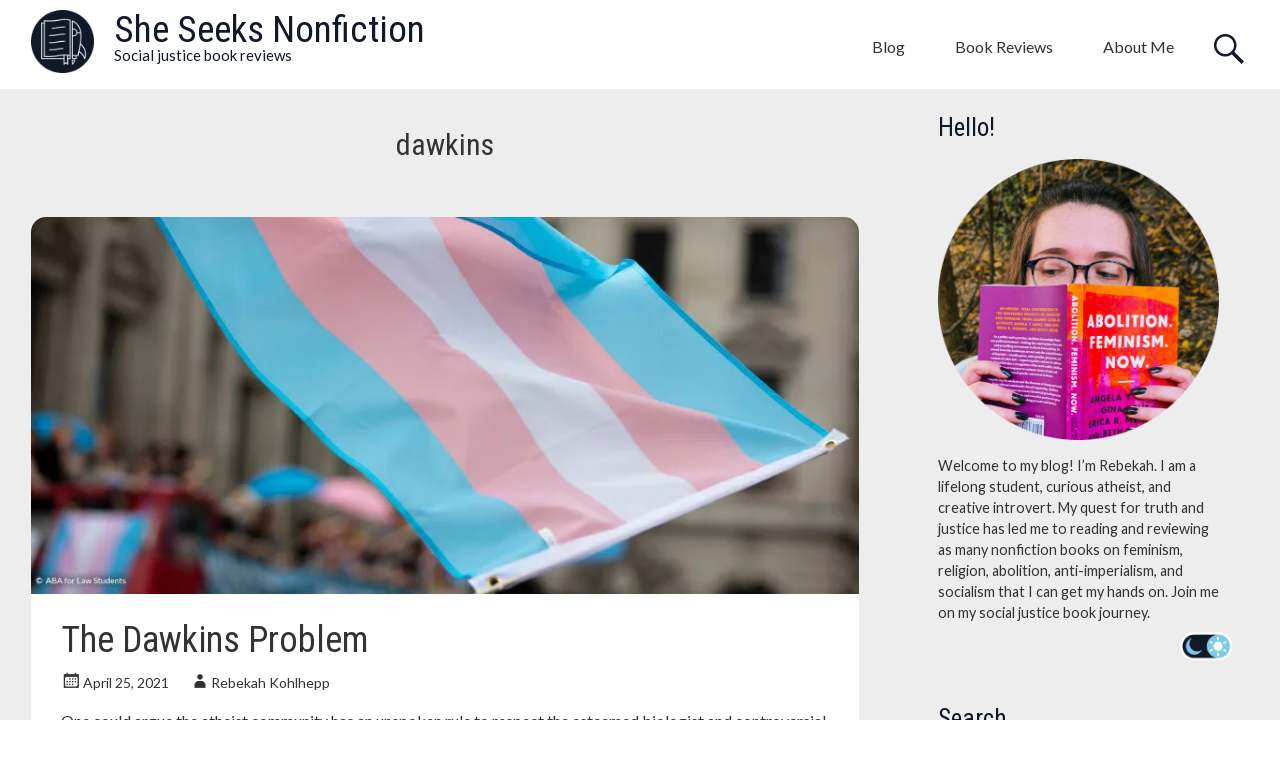

--- FILE ---
content_type: text/html; charset=UTF-8
request_url: https://sheseeksnonfiction.blog/tag/dawkins/
body_size: 23658
content:
<!DOCTYPE html>
<html lang="en-US">
<head>
	<meta charset="UTF-8">
	<meta name="viewport" content="width=device-width, initial-scale=1">
	<link rel="profile" href="https://gmpg.org/xfn/11">
	<meta name='robots' content='index, follow, max-image-preview:large, max-snippet:-1, max-video-preview:-1' />

	<!-- This site is optimized with the Yoast SEO Premium plugin v21.8 (Yoast SEO v26.8) - https://yoast.com/product/yoast-seo-premium-wordpress/ -->
	<title>dawkins Archives | She Seeks Nonfiction</title>
	<link rel="canonical" href="https://sheseeksnonfiction.blog/tag/dawkins/" />
	<meta property="og:locale" content="en_US" />
	<meta property="og:type" content="article" />
	<meta property="og:title" content="dawkins Archives" />
	<meta property="og:url" content="https://sheseeksnonfiction.blog/tag/dawkins/" />
	<meta property="og:site_name" content="She Seeks Nonfiction" />
	<meta name="twitter:card" content="summary_large_image" />
	<script type="application/ld+json" class="yoast-schema-graph">{"@context":"https://schema.org","@graph":[{"@type":"CollectionPage","@id":"https://sheseeksnonfiction.blog/tag/dawkins/","url":"https://sheseeksnonfiction.blog/tag/dawkins/","name":"dawkins Archives | She Seeks Nonfiction","isPartOf":{"@id":"https://sheseeksnonfiction.blog/#website"},"primaryImageOfPage":{"@id":"https://sheseeksnonfiction.blog/tag/dawkins/#primaryimage"},"image":{"@id":"https://sheseeksnonfiction.blog/tag/dawkins/#primaryimage"},"thumbnailUrl":"https://i0.wp.com/sheseeksnonfiction.blog/wp-content/uploads/2021/10/21.4.25-the-dawkins-problem.jpg?fit=2000%2C900&ssl=1","breadcrumb":{"@id":"https://sheseeksnonfiction.blog/tag/dawkins/#breadcrumb"},"inLanguage":"en-US"},{"@type":"ImageObject","inLanguage":"en-US","@id":"https://sheseeksnonfiction.blog/tag/dawkins/#primaryimage","url":"https://i0.wp.com/sheseeksnonfiction.blog/wp-content/uploads/2021/10/21.4.25-the-dawkins-problem.jpg?fit=2000%2C900&ssl=1","contentUrl":"https://i0.wp.com/sheseeksnonfiction.blog/wp-content/uploads/2021/10/21.4.25-the-dawkins-problem.jpg?fit=2000%2C900&ssl=1","width":2000,"height":900},{"@type":"BreadcrumbList","@id":"https://sheseeksnonfiction.blog/tag/dawkins/#breadcrumb","itemListElement":[{"@type":"ListItem","position":1,"name":"Home","item":"https://sheseeksnonfiction.blog/"},{"@type":"ListItem","position":2,"name":"dawkins"}]},{"@type":"WebSite","@id":"https://sheseeksnonfiction.blog/#website","url":"https://sheseeksnonfiction.blog/","name":"She Seeks Nonfiction","description":"Social justice book reviews","publisher":{"@id":"https://sheseeksnonfiction.blog/#/schema/person/d85cb6d46bb92fadf3dd61a6607eb20a"},"potentialAction":[{"@type":"SearchAction","target":{"@type":"EntryPoint","urlTemplate":"https://sheseeksnonfiction.blog/?s={search_term_string}"},"query-input":{"@type":"PropertyValueSpecification","valueRequired":true,"valueName":"search_term_string"}}],"inLanguage":"en-US"},{"@type":["Person","Organization"],"@id":"https://sheseeksnonfiction.blog/#/schema/person/d85cb6d46bb92fadf3dd61a6607eb20a","name":"Rebekah Kohlhepp","image":{"@type":"ImageObject","inLanguage":"en-US","@id":"https://sheseeksnonfiction.blog/#/schema/person/image/","url":"https://i0.wp.com/sheseeksnonfiction.blog/wp-content/uploads/2021/11/ssn-sidebar.png?fit=1000%2C1000&ssl=1","contentUrl":"https://i0.wp.com/sheseeksnonfiction.blog/wp-content/uploads/2021/11/ssn-sidebar.png?fit=1000%2C1000&ssl=1","width":1000,"height":1000,"caption":"Rebekah Kohlhepp"},"logo":{"@id":"https://sheseeksnonfiction.blog/#/schema/person/image/"},"sameAs":["https://www.sheseeksnonfiction.blog"]}]}</script>
	<!-- / Yoast SEO Premium plugin. -->


<link rel='dns-prefetch' href='//secure.gravatar.com' />
<link rel='dns-prefetch' href='//stats.wp.com' />
<link rel='dns-prefetch' href='//fonts.googleapis.com' />
<link rel='dns-prefetch' href='//jetpack.wordpress.com' />
<link rel='dns-prefetch' href='//s0.wp.com' />
<link rel='dns-prefetch' href='//public-api.wordpress.com' />
<link rel='dns-prefetch' href='//0.gravatar.com' />
<link rel='dns-prefetch' href='//1.gravatar.com' />
<link rel='dns-prefetch' href='//2.gravatar.com' />
<link rel='dns-prefetch' href='//widgets.wp.com' />
<link rel='preconnect' href='//i0.wp.com' />
<link rel='preconnect' href='//c0.wp.com' />
<link rel="alternate" type="application/rss+xml" title="She Seeks Nonfiction &raquo; Feed" href="https://sheseeksnonfiction.blog/feed/" />
<link rel="alternate" type="application/rss+xml" title="She Seeks Nonfiction &raquo; Comments Feed" href="https://sheseeksnonfiction.blog/comments/feed/" />
<link rel="alternate" type="application/rss+xml" title="She Seeks Nonfiction &raquo; dawkins Tag Feed" href="https://sheseeksnonfiction.blog/tag/dawkins/feed/" />
		<!-- This site uses the Google Analytics by MonsterInsights plugin v9.11.1 - Using Analytics tracking - https://www.monsterinsights.com/ -->
							<script src="//www.googletagmanager.com/gtag/js?id=G-MFDM0XGW0M"  data-cfasync="false" data-wpfc-render="false" type="text/javascript" async></script>
			<script data-cfasync="false" data-wpfc-render="false" type="text/javascript">
				var mi_version = '9.11.1';
				var mi_track_user = true;
				var mi_no_track_reason = '';
								var MonsterInsightsDefaultLocations = {"page_location":"https:\/\/sheseeksnonfiction.blog\/tag\/dawkins\/"};
								if ( typeof MonsterInsightsPrivacyGuardFilter === 'function' ) {
					var MonsterInsightsLocations = (typeof MonsterInsightsExcludeQuery === 'object') ? MonsterInsightsPrivacyGuardFilter( MonsterInsightsExcludeQuery ) : MonsterInsightsPrivacyGuardFilter( MonsterInsightsDefaultLocations );
				} else {
					var MonsterInsightsLocations = (typeof MonsterInsightsExcludeQuery === 'object') ? MonsterInsightsExcludeQuery : MonsterInsightsDefaultLocations;
				}

								var disableStrs = [
										'ga-disable-G-MFDM0XGW0M',
									];

				/* Function to detect opted out users */
				function __gtagTrackerIsOptedOut() {
					for (var index = 0; index < disableStrs.length; index++) {
						if (document.cookie.indexOf(disableStrs[index] + '=true') > -1) {
							return true;
						}
					}

					return false;
				}

				/* Disable tracking if the opt-out cookie exists. */
				if (__gtagTrackerIsOptedOut()) {
					for (var index = 0; index < disableStrs.length; index++) {
						window[disableStrs[index]] = true;
					}
				}

				/* Opt-out function */
				function __gtagTrackerOptout() {
					for (var index = 0; index < disableStrs.length; index++) {
						document.cookie = disableStrs[index] + '=true; expires=Thu, 31 Dec 2099 23:59:59 UTC; path=/';
						window[disableStrs[index]] = true;
					}
				}

				if ('undefined' === typeof gaOptout) {
					function gaOptout() {
						__gtagTrackerOptout();
					}
				}
								window.dataLayer = window.dataLayer || [];

				window.MonsterInsightsDualTracker = {
					helpers: {},
					trackers: {},
				};
				if (mi_track_user) {
					function __gtagDataLayer() {
						dataLayer.push(arguments);
					}

					function __gtagTracker(type, name, parameters) {
						if (!parameters) {
							parameters = {};
						}

						if (parameters.send_to) {
							__gtagDataLayer.apply(null, arguments);
							return;
						}

						if (type === 'event') {
														parameters.send_to = monsterinsights_frontend.v4_id;
							var hookName = name;
							if (typeof parameters['event_category'] !== 'undefined') {
								hookName = parameters['event_category'] + ':' + name;
							}

							if (typeof MonsterInsightsDualTracker.trackers[hookName] !== 'undefined') {
								MonsterInsightsDualTracker.trackers[hookName](parameters);
							} else {
								__gtagDataLayer('event', name, parameters);
							}
							
						} else {
							__gtagDataLayer.apply(null, arguments);
						}
					}

					__gtagTracker('js', new Date());
					__gtagTracker('set', {
						'developer_id.dZGIzZG': true,
											});
					if ( MonsterInsightsLocations.page_location ) {
						__gtagTracker('set', MonsterInsightsLocations);
					}
										__gtagTracker('config', 'G-MFDM0XGW0M', {"forceSSL":"true","link_attribution":"true"} );
										window.gtag = __gtagTracker;										(function () {
						/* https://developers.google.com/analytics/devguides/collection/analyticsjs/ */
						/* ga and __gaTracker compatibility shim. */
						var noopfn = function () {
							return null;
						};
						var newtracker = function () {
							return new Tracker();
						};
						var Tracker = function () {
							return null;
						};
						var p = Tracker.prototype;
						p.get = noopfn;
						p.set = noopfn;
						p.send = function () {
							var args = Array.prototype.slice.call(arguments);
							args.unshift('send');
							__gaTracker.apply(null, args);
						};
						var __gaTracker = function () {
							var len = arguments.length;
							if (len === 0) {
								return;
							}
							var f = arguments[len - 1];
							if (typeof f !== 'object' || f === null || typeof f.hitCallback !== 'function') {
								if ('send' === arguments[0]) {
									var hitConverted, hitObject = false, action;
									if ('event' === arguments[1]) {
										if ('undefined' !== typeof arguments[3]) {
											hitObject = {
												'eventAction': arguments[3],
												'eventCategory': arguments[2],
												'eventLabel': arguments[4],
												'value': arguments[5] ? arguments[5] : 1,
											}
										}
									}
									if ('pageview' === arguments[1]) {
										if ('undefined' !== typeof arguments[2]) {
											hitObject = {
												'eventAction': 'page_view',
												'page_path': arguments[2],
											}
										}
									}
									if (typeof arguments[2] === 'object') {
										hitObject = arguments[2];
									}
									if (typeof arguments[5] === 'object') {
										Object.assign(hitObject, arguments[5]);
									}
									if ('undefined' !== typeof arguments[1].hitType) {
										hitObject = arguments[1];
										if ('pageview' === hitObject.hitType) {
											hitObject.eventAction = 'page_view';
										}
									}
									if (hitObject) {
										action = 'timing' === arguments[1].hitType ? 'timing_complete' : hitObject.eventAction;
										hitConverted = mapArgs(hitObject);
										__gtagTracker('event', action, hitConverted);
									}
								}
								return;
							}

							function mapArgs(args) {
								var arg, hit = {};
								var gaMap = {
									'eventCategory': 'event_category',
									'eventAction': 'event_action',
									'eventLabel': 'event_label',
									'eventValue': 'event_value',
									'nonInteraction': 'non_interaction',
									'timingCategory': 'event_category',
									'timingVar': 'name',
									'timingValue': 'value',
									'timingLabel': 'event_label',
									'page': 'page_path',
									'location': 'page_location',
									'title': 'page_title',
									'referrer' : 'page_referrer',
								};
								for (arg in args) {
																		if (!(!args.hasOwnProperty(arg) || !gaMap.hasOwnProperty(arg))) {
										hit[gaMap[arg]] = args[arg];
									} else {
										hit[arg] = args[arg];
									}
								}
								return hit;
							}

							try {
								f.hitCallback();
							} catch (ex) {
							}
						};
						__gaTracker.create = newtracker;
						__gaTracker.getByName = newtracker;
						__gaTracker.getAll = function () {
							return [];
						};
						__gaTracker.remove = noopfn;
						__gaTracker.loaded = true;
						window['__gaTracker'] = __gaTracker;
					})();
									} else {
										console.log("");
					(function () {
						function __gtagTracker() {
							return null;
						}

						window['__gtagTracker'] = __gtagTracker;
						window['gtag'] = __gtagTracker;
					})();
									}
			</script>
							<!-- / Google Analytics by MonsterInsights -->
		<style id='wp-img-auto-sizes-contain-inline-css' type='text/css'>
img:is([sizes=auto i],[sizes^="auto," i]){contain-intrinsic-size:3000px 1500px}
/*# sourceURL=wp-img-auto-sizes-contain-inline-css */
</style>
<link rel='stylesheet' id='wp-dark-mode-frontend-css' href='https://sheseeksnonfiction.blog/wp-content/plugins/wp-dark-mode/assets/css/frontend.min.css?ver=4.2.1' type='text/css' media='all' />
<style id='wp-dark-mode-frontend-inline-css' type='text/css'>
body{--wp-dark-mode-zoom: 150%;}body{--wp-dark-mode-scale: 2.15;}
/*# sourceURL=wp-dark-mode-frontend-inline-css */
</style>
<style id='wp-emoji-styles-inline-css' type='text/css'>

	img.wp-smiley, img.emoji {
		display: inline !important;
		border: none !important;
		box-shadow: none !important;
		height: 1em !important;
		width: 1em !important;
		margin: 0 0.07em !important;
		vertical-align: -0.1em !important;
		background: none !important;
		padding: 0 !important;
	}
/*# sourceURL=wp-emoji-styles-inline-css */
</style>
<style id='wp-block-library-inline-css' type='text/css'>
:root{--wp-block-synced-color:#7a00df;--wp-block-synced-color--rgb:122,0,223;--wp-bound-block-color:var(--wp-block-synced-color);--wp-editor-canvas-background:#ddd;--wp-admin-theme-color:#007cba;--wp-admin-theme-color--rgb:0,124,186;--wp-admin-theme-color-darker-10:#006ba1;--wp-admin-theme-color-darker-10--rgb:0,107,160.5;--wp-admin-theme-color-darker-20:#005a87;--wp-admin-theme-color-darker-20--rgb:0,90,135;--wp-admin-border-width-focus:2px}@media (min-resolution:192dpi){:root{--wp-admin-border-width-focus:1.5px}}.wp-element-button{cursor:pointer}:root .has-very-light-gray-background-color{background-color:#eee}:root .has-very-dark-gray-background-color{background-color:#313131}:root .has-very-light-gray-color{color:#eee}:root .has-very-dark-gray-color{color:#313131}:root .has-vivid-green-cyan-to-vivid-cyan-blue-gradient-background{background:linear-gradient(135deg,#00d084,#0693e3)}:root .has-purple-crush-gradient-background{background:linear-gradient(135deg,#34e2e4,#4721fb 50%,#ab1dfe)}:root .has-hazy-dawn-gradient-background{background:linear-gradient(135deg,#faaca8,#dad0ec)}:root .has-subdued-olive-gradient-background{background:linear-gradient(135deg,#fafae1,#67a671)}:root .has-atomic-cream-gradient-background{background:linear-gradient(135deg,#fdd79a,#004a59)}:root .has-nightshade-gradient-background{background:linear-gradient(135deg,#330968,#31cdcf)}:root .has-midnight-gradient-background{background:linear-gradient(135deg,#020381,#2874fc)}:root{--wp--preset--font-size--normal:16px;--wp--preset--font-size--huge:42px}.has-regular-font-size{font-size:1em}.has-larger-font-size{font-size:2.625em}.has-normal-font-size{font-size:var(--wp--preset--font-size--normal)}.has-huge-font-size{font-size:var(--wp--preset--font-size--huge)}.has-text-align-center{text-align:center}.has-text-align-left{text-align:left}.has-text-align-right{text-align:right}.has-fit-text{white-space:nowrap!important}#end-resizable-editor-section{display:none}.aligncenter{clear:both}.items-justified-left{justify-content:flex-start}.items-justified-center{justify-content:center}.items-justified-right{justify-content:flex-end}.items-justified-space-between{justify-content:space-between}.screen-reader-text{border:0;clip-path:inset(50%);height:1px;margin:-1px;overflow:hidden;padding:0;position:absolute;width:1px;word-wrap:normal!important}.screen-reader-text:focus{background-color:#ddd;clip-path:none;color:#444;display:block;font-size:1em;height:auto;left:5px;line-height:normal;padding:15px 23px 14px;text-decoration:none;top:5px;width:auto;z-index:100000}html :where(.has-border-color){border-style:solid}html :where([style*=border-top-color]){border-top-style:solid}html :where([style*=border-right-color]){border-right-style:solid}html :where([style*=border-bottom-color]){border-bottom-style:solid}html :where([style*=border-left-color]){border-left-style:solid}html :where([style*=border-width]){border-style:solid}html :where([style*=border-top-width]){border-top-style:solid}html :where([style*=border-right-width]){border-right-style:solid}html :where([style*=border-bottom-width]){border-bottom-style:solid}html :where([style*=border-left-width]){border-left-style:solid}html :where(img[class*=wp-image-]){height:auto;max-width:100%}:where(figure){margin:0 0 1em}html :where(.is-position-sticky){--wp-admin--admin-bar--position-offset:var(--wp-admin--admin-bar--height,0px)}@media screen and (max-width:600px){html :where(.is-position-sticky){--wp-admin--admin-bar--position-offset:0px}}

/*# sourceURL=wp-block-library-inline-css */
</style><style id='wp-block-paragraph-inline-css' type='text/css'>
.is-small-text{font-size:.875em}.is-regular-text{font-size:1em}.is-large-text{font-size:2.25em}.is-larger-text{font-size:3em}.has-drop-cap:not(:focus):first-letter{float:left;font-size:8.4em;font-style:normal;font-weight:100;line-height:.68;margin:.05em .1em 0 0;text-transform:uppercase}body.rtl .has-drop-cap:not(:focus):first-letter{float:none;margin-left:.1em}p.has-drop-cap.has-background{overflow:hidden}:root :where(p.has-background){padding:1.25em 2.375em}:where(p.has-text-color:not(.has-link-color)) a{color:inherit}p.has-text-align-left[style*="writing-mode:vertical-lr"],p.has-text-align-right[style*="writing-mode:vertical-rl"]{rotate:180deg}
/*# sourceURL=https://c0.wp.com/c/6.9/wp-includes/blocks/paragraph/style.min.css */
</style>
<style id='global-styles-inline-css' type='text/css'>
:root{--wp--preset--aspect-ratio--square: 1;--wp--preset--aspect-ratio--4-3: 4/3;--wp--preset--aspect-ratio--3-4: 3/4;--wp--preset--aspect-ratio--3-2: 3/2;--wp--preset--aspect-ratio--2-3: 2/3;--wp--preset--aspect-ratio--16-9: 16/9;--wp--preset--aspect-ratio--9-16: 9/16;--wp--preset--color--black: #000000;--wp--preset--color--cyan-bluish-gray: #abb8c3;--wp--preset--color--white: #ffffff;--wp--preset--color--pale-pink: #f78da7;--wp--preset--color--vivid-red: #cf2e2e;--wp--preset--color--luminous-vivid-orange: #ff6900;--wp--preset--color--luminous-vivid-amber: #fcb900;--wp--preset--color--light-green-cyan: #7bdcb5;--wp--preset--color--vivid-green-cyan: #00d084;--wp--preset--color--pale-cyan-blue: #8ed1fc;--wp--preset--color--vivid-cyan-blue: #0693e3;--wp--preset--color--vivid-purple: #9b51e0;--wp--preset--gradient--vivid-cyan-blue-to-vivid-purple: linear-gradient(135deg,rgb(6,147,227) 0%,rgb(155,81,224) 100%);--wp--preset--gradient--light-green-cyan-to-vivid-green-cyan: linear-gradient(135deg,rgb(122,220,180) 0%,rgb(0,208,130) 100%);--wp--preset--gradient--luminous-vivid-amber-to-luminous-vivid-orange: linear-gradient(135deg,rgb(252,185,0) 0%,rgb(255,105,0) 100%);--wp--preset--gradient--luminous-vivid-orange-to-vivid-red: linear-gradient(135deg,rgb(255,105,0) 0%,rgb(207,46,46) 100%);--wp--preset--gradient--very-light-gray-to-cyan-bluish-gray: linear-gradient(135deg,rgb(238,238,238) 0%,rgb(169,184,195) 100%);--wp--preset--gradient--cool-to-warm-spectrum: linear-gradient(135deg,rgb(74,234,220) 0%,rgb(151,120,209) 20%,rgb(207,42,186) 40%,rgb(238,44,130) 60%,rgb(251,105,98) 80%,rgb(254,248,76) 100%);--wp--preset--gradient--blush-light-purple: linear-gradient(135deg,rgb(255,206,236) 0%,rgb(152,150,240) 100%);--wp--preset--gradient--blush-bordeaux: linear-gradient(135deg,rgb(254,205,165) 0%,rgb(254,45,45) 50%,rgb(107,0,62) 100%);--wp--preset--gradient--luminous-dusk: linear-gradient(135deg,rgb(255,203,112) 0%,rgb(199,81,192) 50%,rgb(65,88,208) 100%);--wp--preset--gradient--pale-ocean: linear-gradient(135deg,rgb(255,245,203) 0%,rgb(182,227,212) 50%,rgb(51,167,181) 100%);--wp--preset--gradient--electric-grass: linear-gradient(135deg,rgb(202,248,128) 0%,rgb(113,206,126) 100%);--wp--preset--gradient--midnight: linear-gradient(135deg,rgb(2,3,129) 0%,rgb(40,116,252) 100%);--wp--preset--font-size--small: 13px;--wp--preset--font-size--medium: 20px;--wp--preset--font-size--large: 36px;--wp--preset--font-size--x-large: 42px;--wp--preset--spacing--20: 0.44rem;--wp--preset--spacing--30: 0.67rem;--wp--preset--spacing--40: 1rem;--wp--preset--spacing--50: 1.5rem;--wp--preset--spacing--60: 2.25rem;--wp--preset--spacing--70: 3.38rem;--wp--preset--spacing--80: 5.06rem;--wp--preset--shadow--natural: 6px 6px 9px rgba(0, 0, 0, 0.2);--wp--preset--shadow--deep: 12px 12px 50px rgba(0, 0, 0, 0.4);--wp--preset--shadow--sharp: 6px 6px 0px rgba(0, 0, 0, 0.2);--wp--preset--shadow--outlined: 6px 6px 0px -3px rgb(255, 255, 255), 6px 6px rgb(0, 0, 0);--wp--preset--shadow--crisp: 6px 6px 0px rgb(0, 0, 0);}:root :where(.is-layout-flow) > :first-child{margin-block-start: 0;}:root :where(.is-layout-flow) > :last-child{margin-block-end: 0;}:root :where(.is-layout-flow) > *{margin-block-start: 24px;margin-block-end: 0;}:root :where(.is-layout-constrained) > :first-child{margin-block-start: 0;}:root :where(.is-layout-constrained) > :last-child{margin-block-end: 0;}:root :where(.is-layout-constrained) > *{margin-block-start: 24px;margin-block-end: 0;}:root :where(.is-layout-flex){gap: 24px;}:root :where(.is-layout-grid){gap: 24px;}body .is-layout-flex{display: flex;}.is-layout-flex{flex-wrap: wrap;align-items: center;}.is-layout-flex > :is(*, div){margin: 0;}body .is-layout-grid{display: grid;}.is-layout-grid > :is(*, div){margin: 0;}.has-black-color{color: var(--wp--preset--color--black) !important;}.has-cyan-bluish-gray-color{color: var(--wp--preset--color--cyan-bluish-gray) !important;}.has-white-color{color: var(--wp--preset--color--white) !important;}.has-pale-pink-color{color: var(--wp--preset--color--pale-pink) !important;}.has-vivid-red-color{color: var(--wp--preset--color--vivid-red) !important;}.has-luminous-vivid-orange-color{color: var(--wp--preset--color--luminous-vivid-orange) !important;}.has-luminous-vivid-amber-color{color: var(--wp--preset--color--luminous-vivid-amber) !important;}.has-light-green-cyan-color{color: var(--wp--preset--color--light-green-cyan) !important;}.has-vivid-green-cyan-color{color: var(--wp--preset--color--vivid-green-cyan) !important;}.has-pale-cyan-blue-color{color: var(--wp--preset--color--pale-cyan-blue) !important;}.has-vivid-cyan-blue-color{color: var(--wp--preset--color--vivid-cyan-blue) !important;}.has-vivid-purple-color{color: var(--wp--preset--color--vivid-purple) !important;}.has-black-background-color{background-color: var(--wp--preset--color--black) !important;}.has-cyan-bluish-gray-background-color{background-color: var(--wp--preset--color--cyan-bluish-gray) !important;}.has-white-background-color{background-color: var(--wp--preset--color--white) !important;}.has-pale-pink-background-color{background-color: var(--wp--preset--color--pale-pink) !important;}.has-vivid-red-background-color{background-color: var(--wp--preset--color--vivid-red) !important;}.has-luminous-vivid-orange-background-color{background-color: var(--wp--preset--color--luminous-vivid-orange) !important;}.has-luminous-vivid-amber-background-color{background-color: var(--wp--preset--color--luminous-vivid-amber) !important;}.has-light-green-cyan-background-color{background-color: var(--wp--preset--color--light-green-cyan) !important;}.has-vivid-green-cyan-background-color{background-color: var(--wp--preset--color--vivid-green-cyan) !important;}.has-pale-cyan-blue-background-color{background-color: var(--wp--preset--color--pale-cyan-blue) !important;}.has-vivid-cyan-blue-background-color{background-color: var(--wp--preset--color--vivid-cyan-blue) !important;}.has-vivid-purple-background-color{background-color: var(--wp--preset--color--vivid-purple) !important;}.has-black-border-color{border-color: var(--wp--preset--color--black) !important;}.has-cyan-bluish-gray-border-color{border-color: var(--wp--preset--color--cyan-bluish-gray) !important;}.has-white-border-color{border-color: var(--wp--preset--color--white) !important;}.has-pale-pink-border-color{border-color: var(--wp--preset--color--pale-pink) !important;}.has-vivid-red-border-color{border-color: var(--wp--preset--color--vivid-red) !important;}.has-luminous-vivid-orange-border-color{border-color: var(--wp--preset--color--luminous-vivid-orange) !important;}.has-luminous-vivid-amber-border-color{border-color: var(--wp--preset--color--luminous-vivid-amber) !important;}.has-light-green-cyan-border-color{border-color: var(--wp--preset--color--light-green-cyan) !important;}.has-vivid-green-cyan-border-color{border-color: var(--wp--preset--color--vivid-green-cyan) !important;}.has-pale-cyan-blue-border-color{border-color: var(--wp--preset--color--pale-cyan-blue) !important;}.has-vivid-cyan-blue-border-color{border-color: var(--wp--preset--color--vivid-cyan-blue) !important;}.has-vivid-purple-border-color{border-color: var(--wp--preset--color--vivid-purple) !important;}.has-vivid-cyan-blue-to-vivid-purple-gradient-background{background: var(--wp--preset--gradient--vivid-cyan-blue-to-vivid-purple) !important;}.has-light-green-cyan-to-vivid-green-cyan-gradient-background{background: var(--wp--preset--gradient--light-green-cyan-to-vivid-green-cyan) !important;}.has-luminous-vivid-amber-to-luminous-vivid-orange-gradient-background{background: var(--wp--preset--gradient--luminous-vivid-amber-to-luminous-vivid-orange) !important;}.has-luminous-vivid-orange-to-vivid-red-gradient-background{background: var(--wp--preset--gradient--luminous-vivid-orange-to-vivid-red) !important;}.has-very-light-gray-to-cyan-bluish-gray-gradient-background{background: var(--wp--preset--gradient--very-light-gray-to-cyan-bluish-gray) !important;}.has-cool-to-warm-spectrum-gradient-background{background: var(--wp--preset--gradient--cool-to-warm-spectrum) !important;}.has-blush-light-purple-gradient-background{background: var(--wp--preset--gradient--blush-light-purple) !important;}.has-blush-bordeaux-gradient-background{background: var(--wp--preset--gradient--blush-bordeaux) !important;}.has-luminous-dusk-gradient-background{background: var(--wp--preset--gradient--luminous-dusk) !important;}.has-pale-ocean-gradient-background{background: var(--wp--preset--gradient--pale-ocean) !important;}.has-electric-grass-gradient-background{background: var(--wp--preset--gradient--electric-grass) !important;}.has-midnight-gradient-background{background: var(--wp--preset--gradient--midnight) !important;}.has-small-font-size{font-size: var(--wp--preset--font-size--small) !important;}.has-medium-font-size{font-size: var(--wp--preset--font-size--medium) !important;}.has-large-font-size{font-size: var(--wp--preset--font-size--large) !important;}.has-x-large-font-size{font-size: var(--wp--preset--font-size--x-large) !important;}
/*# sourceURL=global-styles-inline-css */
</style>

<style id='classic-theme-styles-inline-css' type='text/css'>
/*! This file is auto-generated */
.wp-block-button__link{color:#fff;background-color:#32373c;border-radius:9999px;box-shadow:none;text-decoration:none;padding:calc(.667em + 2px) calc(1.333em + 2px);font-size:1.125em}.wp-block-file__button{background:#32373c;color:#fff;text-decoration:none}
/*# sourceURL=/wp-includes/css/classic-themes.min.css */
</style>
<link rel='stylesheet' id='radiate-style-css' href='https://sheseeksnonfiction.blog/wp-content/themes/radiate-pro/style.css?ver=6.9' type='text/css' media='all' />
<style id='radiate-style-inline-css' type='text/css'>
.tags-links { clip: rect(1px, 1px, 1px, 1px); height: 1px; position: absolute; overflow: hidden; width: 1px; }
/*# sourceURL=radiate-style-inline-css */
</style>
<link rel='stylesheet' id='radiate_googlefonts-css' href='//fonts.googleapis.com/css?family=Roboto+Condensed%7CLato&#038;display=swap&#038;ver=6.9' type='text/css' media='all' />
<link rel='stylesheet' id='radiate-genericons-css' href='https://sheseeksnonfiction.blog/wp-content/themes/radiate-pro/genericons/genericons.css?ver=3.3.1' type='text/css' media='all' />
<link rel='stylesheet' id='jetpack_likes-css' href='https://c0.wp.com/p/jetpack/15.4/modules/likes/style.css' type='text/css' media='all' />
<link rel='stylesheet' id='jetpack-subscriptions-css' href='https://c0.wp.com/p/jetpack/15.4/_inc/build/subscriptions/subscriptions.min.css' type='text/css' media='all' />
<script type="text/javascript" src="https://sheseeksnonfiction.blog/wp-content/plugins/wp-dark-mode/assets/js/dark-mode.min.js?ver=4.2.1" id="wp-dark-mode-js-js"></script>
<script type="text/javascript" id="wp-dark-mode-frontend-js-extra">
/* <![CDATA[ */
var wpDarkMode = {"config":{"brightness":100,"contrast":100,"sepia":0},"enable_preset":"","customize_colors":"","colors":{"bg":"#141d26","text":"#fff","link":"#1C9CEA"},"enable_frontend":"1","enable_backend":"1","enable_os_mode":"1","excludes":"rs-fullwidth-wrap, .mejs-container, ._channels-container","includes":"","is_excluded":"","remember_darkmode":"","default_mode":"","keyboard_shortcut":"1","url_parameter":"1","images":"","videos":"","is_pro_active":"","is_ultimate_active":"1","pro_version":"3.0.4","is_elementor_editor":"","is_block_editor":"","frontend_mode":"1","pluginUrl":"https://sheseeksnonfiction.blog/wp-content/plugins/wp-dark-mode/"};
var wpDarkModePro = {"pluginUrl":"https://sheseeksnonfiction.blog/wp-content/plugins/wp-dark-mode-ultimate/wp-dark-mode-pro","analytics":"1","match_os_mode":"1","time_based_mode":"","start_at":"","end_at":"","dynamic_content_mode":"","sunset_mode":""};
//# sourceURL=wp-dark-mode-frontend-js-extra
/* ]]> */
</script>
<script type="text/javascript" src="https://sheseeksnonfiction.blog/wp-content/plugins/wp-dark-mode/assets/js/frontend.min.js?ver=4.2.1" id="wp-dark-mode-frontend-js"></script>
<script type="text/javascript" src="https://sheseeksnonfiction.blog/wp-content/plugins/google-analytics-for-wordpress/assets/js/frontend-gtag.min.js?ver=9.11.1" id="monsterinsights-frontend-script-js" async="async" data-wp-strategy="async"></script>
<script data-cfasync="false" data-wpfc-render="false" type="text/javascript" id='monsterinsights-frontend-script-js-extra'>/* <![CDATA[ */
var monsterinsights_frontend = {"js_events_tracking":"true","download_extensions":"doc,pdf,ppt,zip,xls,docx,pptx,xlsx","inbound_paths":"[{\"path\":\"\\\/go\\\/\",\"label\":\"affiliate\"},{\"path\":\"\\\/recommend\\\/\",\"label\":\"affiliate\"}]","home_url":"https:\/\/sheseeksnonfiction.blog","hash_tracking":"false","v4_id":"G-MFDM0XGW0M"};/* ]]> */
</script>
<script type="text/javascript" src="https://c0.wp.com/c/6.9/wp-includes/js/jquery/jquery.min.js" id="jquery-core-js"></script>
<script type="text/javascript" src="https://c0.wp.com/c/6.9/wp-includes/js/jquery/jquery-migrate.min.js" id="jquery-migrate-js"></script>
<script type="text/javascript" id="radiate-custom-js-js-extra">
/* <![CDATA[ */
var radiateScriptParam = {"header_type_key":"type_2","push_height_key":"1","header_resize":"1","slider_on_off_check":"","responsiveness":"0"};
//# sourceURL=radiate-custom-js-js-extra
/* ]]> */
</script>
<script type="text/javascript" src="https://sheseeksnonfiction.blog/wp-content/themes/radiate-pro/js/custom.min.js?ver=6.9" id="radiate-custom-js-js"></script>
<link rel="https://api.w.org/" href="https://sheseeksnonfiction.blog/wp-json/" /><link rel="alternate" title="JSON" type="application/json" href="https://sheseeksnonfiction.blog/wp-json/wp/v2/tags/185" /><link rel="EditURI" type="application/rsd+xml" title="RSD" href="https://sheseeksnonfiction.blog/xmlrpc.php?rsd" />
<meta name="generator" content="WordPress 6.9" />
<style></style><style id="wp-dark-mode-custom-css">html.wp-dark-mode-active body,button,textarea {
	color:#111828 !important;
}
html.wp-dark-mode-active #content {
	background-color:#111828 !important;
}
html.wp-dark-mode-active h1,h2,h3,h4 {
	color:white !important;
}
html.wp-dark-mode-active input {
	background-color:#111828 !important;color:white !important;border-radius:2.2rem !important;border-color:white !important;
}
html.wp-dark-mode-active li.wp-social-link.wp-social-link-wordpress.wp-block-social-link, .wp-social-link-wordpress,li.wp-social-link.wp-social-link-threads.wp-block-social-link, .wp-social-link-threads,li.wp-social-link.wp-social-link-mastodon.wp-block-social-link, .wp-social-link-mastodon,li.wp-social-link.wp-social-link-goodreads.wp-block-social-link, .wp-social-link-goodreads,li.wp-social-link.wp-social-link-mail.wp-block-social-link, .wp-social-link-mail {
	background-color:#7ec9e7 !important;
}
html.wp-dark-mode-active select {
	background:#111828 !important;color:white !important;border-color:white !important;
}
html.wp-dark-mode-active p {
	color:#dddddd !important;
}
html.wp-dark-mode-active li {
	color:#dddddd !important;
}
html.wp-dark-mode-active ul {
	color:#dddddd !important;
}
html.wp-dark-mode-active hr {
	background-color:#ffffff;height:2px;
}
html.wp-dark-mode-active html.wp-dark-mode-active {
	--wp-dark-mode-bg:#112133 !important;--wp-dark-mode-text:#dddddd !important;--wp-dark-mode-link:#dddddd !important;--wp-dark-mode-btn:#7ec9e7 !important;
}
html.wp-dark-mode-active div.site-info body,div.site-info #textdiv.site-info p {
	color:white !important;
}
html.wp-dark-mode-active blockquote cite,.wp-block-quote cite,.wp-block-quote.is-style-large cite,.wp-block-quote.has-text-align-right cite {
	color:#dddddd !important;
}
html.wp-dark-mode-active blockquote.wp-block-quote {
	color:#dddddd !important;border-color:#ffffff #ffffff #ffffff #7ec9e7 !important;
}
html.wp-dark-mode-active button,input[type=&quot;button&quot;],input[type=&quot;reset&quot;],input[type=&quot;submit&quot;] {
	background-color:#7ec9e7 !important;color:#FFFFFF !important;
}
html.wp-dark-mode-active input[type=&quot;text&quot;],input[type=&quot;email&quot;],input[type=&quot;url&quot;],input[type=&quot;password&quot;],input[type=&quot;search&quot;],textarea {
	color:#111828 !important;
}
html.wp-dark-mode-active input[type=&quot;text&quot;]:focus,input[type=&quot;email&quot;]:focus,input[type=&quot;url&quot;]:focus,input[type=&quot;password&quot;]:focus,input[type=&quot;search&quot;]:focus,textarea:focus {
	color:#111828 !important;
}
html.wp-dark-mode-active a {
	color:#dddddd !important;
}
html.wp-dark-mode-active p a:hover {
	color:#7ec9e7 !important;
}
html.wp-dark-mode-active aside ul a {
	color:#111828 !important;
}
html.wp-dark-mode-active aside {
	border-color:white !important;
}
html.wp-dark-mode-active .header-wrap {
	border-bottom:1px solid #ffffff !important;background-color:#111828 !important;opacity:1 !important;filter:alpha(opacity=100);
}
html.wp-dark-mode-active .site-title {
	color:white !important;
}
html.wp-dark-mode-active .site-title a {
	color:white !important;
}
html.wp-dark-mode-active #site-description,.site-description,p.site-description {
	color:white !important;
}
html.wp-dark-mode-active .header-search-icon:before {
	color:#7ec9e7 !important;
}
html.wp-dark-mode-active button.search-icon {
	background-color:#7ec9e7 !important;
}
html.wp-dark-mode-active aside .wp-block-button__link {
	background-color:#7ec9e7 !important;
}
html.wp-dark-mode-active .genericon, .genericon-search, .genericon-search:before {
	background-color:#7ec9e7 !important;
}
html.wp-dark-mode-active .main-navigation a {
	color:white !important;
}
html.wp-dark-mode-active .main-navigation a:hover,.main-navigation ul li.current-menu-item a,.main-navigation ul li.current_page_ancestor a,.main-navigation ul li.current-menu-ancestor a,.main-navigation ul li.current_page_item a,.main-navigation ul li:hover &gt; a {
	background-color:#7ec9e7 !important;color:#111828 !important;
}
html.wp-dark-mode-active .main-navigation ul li ul li a,.main-navigation ul li.current-menu-item ul li a,.main-navigation ul li ul li.current-menu-item a,.main-navigation ul li.current_page_ancestor ul li a,.main-navigation ul li.current-menu-ancestor ul li a,.main-navigation ul li.current_page_item ul li a {
	color:white !important;background-color:#111828 !important;
}
html.wp-dark-mode-active .main-navigation ul li ul li a:hover,.main-navigation ul li ul li:hover &gt; a,.main-navigation ul li.current-menu-item ul li a:hover {
	color:#111828 !important;background-color:#7ec9e7 !important;
}
html.wp-dark-mode-active .hentry {
	background-color:#112133 !important;
}
html.wp-dark-mode-active article {
	background-color:#112133 !important;
}
html.wp-dark-mode-active .page-header {
	background-color:#111828 !important;
}
html.wp-dark-mode-active .entry-title a {
	color:#ffffff !important;
}
html.wp-dark-mode-active .entry-meta span {
	color:#afafaf !important;
}
html.wp-dark-mode-active .entry-meta span a {
	color:#afafaf !important;
}
html.wp-dark-mode-active .not-found .page-content {
	background-color:#111828 !important;
}
html.wp-dark-mode-active #comments {
	background-color:#112133 !important;
}
html.wp-dark-mode-active .comments-area .comment-edit-link,.comments-area .comment-permalink,.comments-area .comment-date-time,.comments-area .comment-author-link {
	color:#afafaf !important;
}
html.wp-dark-mode-active .comments-area .comment-author-link a {
	color:#afafaf !important;
}
html.wp-dark-mode-active .comments-area .comment-author-link a:hover {
	color:#afafaf !important;
}
html.wp-dark-mode-active .comments-area .comment-author-link span {
	background-color:#afafaf !important;color:#afafaf !important;
}
html.wp-dark-mode-active .comment-content {
	background-color:#111828 !important;border:1px solid #ffffff !important;
}
html.wp-dark-mode-active .comment .comment-reply-link {
	color:#afafaf !important;
}
html.wp-dark-mode-active .comment .comment-reply-link:hover {
	color:#7ec9e7 !important;
}
html.wp-dark-mode-active #respond form p.form-allowed-tags {
	color:#5e5e5e !important;
}
html.wp-dark-mode-active .required {
	color:red !important;
}
html.wp-dark-mode-active .widget {
	background-color:#111828 !important;
}
html.wp-dark-mode-active .widget-title {
	color:white !important;
}
html.wp-dark-mode-active #colophon {
	border-top:1px solid #ffffff !important;background-color:#111828 !important;
}
html.wp-dark-mode-active a#scroll-up span {
	color:#632E9B !important;
}
html.wp-dark-mode-active .site-header .menu-toggle,.site-header .menu-toggle:hover,.site-header .menu-toggle:active,.site-header .menu-toggle:visited {
	background:#111828 !important;color:#7ec9e7 !important;
}
html.wp-dark-mode-active p.menu-toggle {
	background:#111828 !important;color:#7ec9e7 !important;
}
html.wp-dark-mode-active .main-small-navigation {
	background-color:#111828 !important;
}
html.wp-dark-mode-active .main-small-navigation li {
	background:#112133 !important;
}
html.wp-dark-mode-active .main-small-navigation a {
	color:white !important;
}
html.wp-dark-mode-active .main-small-navigation li:hover {
	background:#112133 !important;
}
html.wp-dark-mode-active .main-small-navigation li:hover &gt; a {
	color:#ffffff !important;
}
html.wp-dark-mode-active .main-small-navigation ul &gt; .current_page_item a,.main-small-navigation ul &gt; .current-menu-item a {
	color:#ffffff !important;
}
html.wp-dark-mode-active .main-small-navigation ul li ul li a,.main-small-navigation ul li.current-menu-item ul li a,.main-small-navigation ul li ul li.current-menu-item a,.main-small-navigation ul li.current_page_ancestor ul li a,.main-small-navigation ul li.current-menu-ancestor ul li a,.main-small-navigation ul li.current_page_item ul li a {
	color:#444444 !important;background-color:#FFFFFF !important;
}
html.wp-dark-mode-active .main-small-navigation ul li ul li a:hover,.main-small-navigation ul li ul li:hover &gt; a,.main-small-navigation ul li.current-menu-item ul li a:hover {
	background-color:#632E9B !important;color:#ffffff !important;
}
html.wp-dark-mode-active .main-small-navigation ul li ul li.current-menu-item &gt; a {
	color:#fff !important;
}
html.wp-dark-mode-active .author-box {
	background-color:#fff !important;
}
html.wp-dark-mode-active .layout-one .entry-header {
	border-bottom:1px solid #eaeaea !important;
}
html.wp-dark-mode-active .layout-one .posted-on span {
	color:#999999 !important;
}
html.wp-dark-mode-active .layout-one .posted-on span.day {
	color:#4a453b !important;
}
html.wp-dark-mode-active .default-style2 .widget-title::before {
	background:#632E9B !important;
}
html.wp-dark-mode-active .default-style2 .widget li::before {
	color:#632E9B !important;
}
html.wp-dark-mode-active @media screen and (max-width:768px) {
	.genericon-expand::before {color:#fff !important;
}
html.wp-dark-mode-active .better-responsive-menu .main-navigation ul {
	background-color:#fff !important;
}
html.wp-dark-mode-active .layout-one .posted-on span {
	color:#999999 !important;
}
html.wp-dark-mode-active .site-title a:visited {
	color:white !important;
}
html.wp-dark-mode-active .site-title a:hover {
	color:white !important;
}
html.wp-dark-mode-active #site-description,.site-description,p.site-description {
	color:white !important;
}
html.wp-dark-mode-active .menu-item a:link {
	color:white !important;
}
html.wp-dark-mode-active .main-navigation a:hover {
	color:#111828 !important;
}
html.wp-dark-mode-active .main-navigation a:after {
	color:white !important;background-color:#111828 !important;
}
html.wp-dark-mode-active header.page-header {
	background-color:#111828 !important;
}
html.wp-dark-mode-active a.more-link:hover {
	color:#7ec9e7 !important;
}
html.wp-dark-mode-active .entry-meta span a:hover {
	color:#afafaf !important;
}
html.wp-dark-mode-active .entry-meta .byline:before,.entry-meta .posted-on:before,.entry-meta .cat-links:before,.entry-meta .comments-link:before, .entry-meta .edit-link:beforea.comment-edit-link {
	color:#afafaf !important;
}
html.wp-dark-mode-active .entry-meta span.cat-links:hover {
	color:#afafaf !important;
}
html.wp-dark-mode-active #content .entry-title a:hover {
	color:#ffffff !important;
}
html.wp-dark-mode-active #content .entry-title a:visited {
	color:#ffffff !important;
}
html.wp-dark-mode-active .wp-block-image figcaption {
	color:white !important;
}
html.wp-dark-mode-active .wp-block-embed figcaption {
	color:white !important;
}
html.wp-dark-mode-active a.post-page-numbers {
	color:#7ec9e7 !important;
}
html.wp-dark-mode-active .nav-next:hover,.nav-previous:hover {
	color:#7ec9e7 !important;
}
html.wp-dark-mode-active a:hover {
	color:#7ec9e7 !important;
}
html.wp-dark-mode-active .genericon-search:before {
	color:#111828 !important;
}
html.wp-dark-mode-active #masthead .search-form {
	background-color:rgba(0, 0, 0, 0);
}
html.wp-dark-mode-active aside .wp-block-button__link {
	background-color:#7ec9e7 !important;color:#111828 !important;
}
html.wp-dark-mode-active .wp-block-button__link:hover {
	color:#111828 !important;
}
html.wp-dark-mode-active div[class^=gr_custom_container] {
	background-color:#111828 !important;color:white !important;border-color:white !important;
}
html.wp-dark-mode-active div[class^=gr_custom_container] a {
	color:white !important;
}
html.wp-dark-mode-active div[class^=&quot;gr_custom_container&quot;] {
	background-color:#111828 !important;color:white !important;border-color:white !important;
}
html.wp-dark-mode-active div.gr_custom_author_96061848_currently_reading {
	background-color:#111828 !importantborder-color:white !important;
}
html.wp-dark-mode-active div#content {
	background-color:#111828 !important;
}
html.wp-dark-mode-active div.menu-menu-1-container {
	color:#111828 !important;
}
html.wp-dark-mode-active ul#menu-menu-1.clearfix {
	color:#111828 !important;
}
html.wp-dark-mode-active @media all and (max-width:768px) {
	li#menu-item-11504,li#menu-item-11503,li#menu-item-11506,li#menu-item-11504 a,li#menu-item-11503 a,li#menu-item-11506 a {background-color:#112133 !important;
}
html.wp-dark-mode-active li#menu-item-11503 a:hover,li#menu-item-11504 a:hover,li#menu-item-11506 a:hover {
	background-color:#7ec5e7 !important;color:#111828 !important;
}
</style>	<style>img#wpstats{display:none}</style>
			<style type="text/css">
			blockquote { border-color: #EAEAEA #EAEAEA #EAEAEA #7ec9e7; }
			a { color: #7ec9e7; }
			.site-title a:hover { color: #7ec9e7; }
			.main-navigation a:hover, .main-navigation ul li.current-menu-item a, .main-navigation ul li.current_page_ancestor a, .main-navigation ul li.current-menu-ancestor a, .main-navigation ul li.current_page_item a, .main-navigation ul li:hover > a { background-color: #7ec9e7; }
			.main-navigation ul li ul li a:hover, .main-navigation ul li ul li:hover > a, .main-navigation ul li.current-menu-item ul li a:hover { background-color: #7ec9e7; }
			#masthead .search-form,.default-style2 .widget-title::before { background-color: #7ec9e7; }
			.header-search-icon:before,.default-style2 .widget li::before,.posted-on:hover a span, .posted-on:hover a span.day { color: #7ec9e7; }
			button, input[type="button"], input[type="reset"], input[type="submit"] { 	background-color: #7ec9e7; }
			#content .entry-title a:hover { color: #7ec9e7; }
			.entry-meta span:hover { color: #7ec9e7; }
			#content .entry-meta span a:hover { color: #7ec9e7; }
			#content .comments-area article header cite a:hover, #content .comments-area a.comment-edit-link:hover, #content .comments-area a.comment-permalink:hover { color: #7ec9e7; }
			.comments-area .comment-author-link a:hover { color: #7ec9e7; }
			.comment .comment-reply-link:hover { color: #7ec9e7; }
			.site-header .menu-toggle { color: #7ec9e7; }
			.site-header .menu-toggle:hover { color: #7ec9e7; }
			.main-small-navigation li:hover { background: #7ec9e7; }
			.main-small-navigation ul > .current_page_item, .main-small-navigation ul > .current-menu-item { background: #7ec9e7; }
			.main-small-navigation ul li ul li a:hover, .main-small-navigation ul li ul li:hover > a, .main-small-navigation ul li.current-menu-item ul li a:hover { background-color: #7ec9e7; }
			#featured_pages a.more-link:hover,.layout-one.layout-two #content a.more-link:hover { border-color:#7ec9e7; color:#7ec9e7; }
			a#back-top:before { background-color:#7ec9e7; }
			.comments-area .comment-author-link span { background-color:#7ec9e7; }
			.slider-meta .slider-button a:hover { background-color: #7ec9e7; border: 3px solid #7ec9e7; }
			.slider-nav a:hover { background-color: #7ec9e7; border: 2px solid #7ec9e7; }
			a#scroll-up span{color:#7ec9e7}
			.main-small-navigation ul li ul li.current-menu-item > a { background: #7ec9e7; }
			@media (max-width: 768px){.better-responsive-menu .sub-toggle{background:#4c97b5}} .entry-title, .entry-title a, #reply-title { color:#111828; } .widget-title { color:#111828; } body, button, input, select, textarea, p { color:#333333; } h1 { color:#333333; } h2 { color:#333333; } h3 { color:#333333; } h4 { color:#333333; } h5 { color:#ffffff; } h6 { color:#ffffff; } .entry-meta span, .entry-meta span a, .comments-area .comment-edit-link, .comments-area .comment-permalink, .comments-area .comment-date-time, .comments-area .comment-author-link, .comments-area .comment-author-link a { color:#333333; } .main-navigation a, .main-small-navigation a { color:#111828; } #secondary .widget { background-color:#ededed; } th, td { border: 1px solid #ffffff; } hr { background-color: #ffffff; } blockquote { border-color: #ffffff #ffffff #ffffff #7ec9e7; } pre, input[type="text"], input[type="email"], input[type="url"], input[type="password"], input[type="search"], textarea { border: 1px solid #ffffff; } abbr, acronym { border-bottom: 1px dotted #ffffff; } .header-wrap { border-bottom: 1px solid #ffffff; } .header-search-icon { border-left: 1px solid #ffffff; } .main-navigation li { border-left: 1px solid #ffffff; } #featured_pages a.more-link { border: 1px solid #ffffff; } .comment-content { border: 1px solid #ffffff; } #colophon { border-top: 1px solid #ffffff; } .footer-widgets-area { border-bottom: 1px solid #ffffff; } a { color:#333333; } a:hover { color:#7ec9e7; } button,input[type="button"],input[type="reset"],input[type="submit"] { background-color:#7ec9e7; } .site-title a { font-family: 'Roboto Condensed'; } .site-description { font-family: 'Lato'; } .main-navigation a { font-family: 'Lato'; } .entry-title a, .entry-title, .widget-title, #reply-title { font-family: 'Roboto Condensed'; } body, button, input, select, textarea { font-family: 'Lato'; } .site-title { font-size: 37px; } #site-description,.site-description,.radiate-hdt-2 .site-description { font-size: 15px; } .entry-title { font-size: 36px; } .main-navigation li { font-size: 16px; } #parallax-bg { background-color: #ededed; }</style>
	<style type="text/css">.broken_link, a.broken_link {
	text-decoration: line-through;
}</style>		<style type="text/css">
						.site-title a {
				color: #111828;
			}

			.site-description {
				color: #111828;
			}

					</style>
		<style type="text/css" id="custom-background-css">
body.custom-background { background-color: #ededed; }
</style>
	<link rel="icon" href="https://i0.wp.com/sheseeksnonfiction.blog/wp-content/uploads/2023/08/cropped-ssn-512X512.png?fit=32%2C32&#038;ssl=1" sizes="32x32" />
<link rel="icon" href="https://i0.wp.com/sheseeksnonfiction.blog/wp-content/uploads/2023/08/cropped-ssn-512X512.png?fit=192%2C192&#038;ssl=1" sizes="192x192" />
<link rel="apple-touch-icon" href="https://i0.wp.com/sheseeksnonfiction.blog/wp-content/uploads/2023/08/cropped-ssn-512X512.png?fit=180%2C180&#038;ssl=1" />
<meta name="msapplication-TileImage" content="https://i0.wp.com/sheseeksnonfiction.blog/wp-content/uploads/2023/08/cropped-ssn-512X512.png?fit=270%2C270&#038;ssl=1" />
		<style type="text/css">
			body.custom-background {
				background: none !important;
			}

			#content {
			background-color: #ededed;			}
		</style>
			<style type="text/css" id="wp-custom-css">
			/*header area*/

body {
	margin-top: 0px !important;
}

.header-wrap {
	opacity: 1 !important;
}

#content {
	padding-top: 7em !important;
}

/*title subtitle logo*/

.header-wrap {
	background-color: white;
}

.site-title a{
	color: #111828 !important;
}

.site-title a:visited {
	color: #111828 !important;
}

.site-title a:hover {
	color: #111828 !important;
}

#site-description,
.site-description,
p.site-description {
	height: 100%;
	overflow: visible;
	color: #111828 !important;
}

/*menu*/

nav#site-navigation {
margin-top: 8px !important;
}

div.menu-menu-1-container {
margin: 0;
transform: translateY(20%);
}

div.menu-menu-1-container {
margin: 0;
transform: translateY(20%);
}

.menu-item a:link {
	border-radius: 2.6rem;
}

.main-navigation a:hover {
	  transition-duration: 0.4s;
	border-radius: 2.6rem;
		color: #111828 !important;
}

.main-navigation a:after {
color: white;
	  transition-duration: 0.3s;
	background-color: #111828;
}

.main-navigation a {
	transition-duration: 0.3s;
}

p.menu-toggle, p.menu-toggle:hover, .site-header .menu-toggle, .site-header .menu-toggle:hover{ 
	padding: 5px !important;  
	position: absolute; 
	top: 0px; 
	right: 5px; 
	color: #111828 !important;
	background-color: white !important;
	}

.main-small-navigation { 
	color: white !important;
} 

/*bg color*/

div.menu-menu-1-container {
	color: #ffffff !important;
}

ul#menu-menu-1.clearfix {
	color: #ffffff !important;
}

/*search result*/

header.page-header {
background-color: #ededed !important;
}

h1.page-title {
font-family: "roboto condensed";
}

.not-found .page-content button.search-icon {
	display: none;
}

.genericon-search {
	background-color: #7ec9e7 !important;
}

html.wp-dark-mode-active .genericon-search {
	background-color: #7ec9e7 !important;
}

/*comments*/
h3.comments-title {
	font-family: "roboto condensed", sans serif;
}

div#comments.comments-area {
border-radius: 1.5rem;
	background-color: white;
}

.comments-area .comment-author-link span {
	background-color: white;
}

.comment-content {
	background-color: #ededed;
}

section.comment-content.comment {	border-radius: 1.5rem;
}

/*protected post password*/

input#pwbox-8980 {
	margin-left: 1rem;
	background-color: #ededed;

}

input[type="submit"] {
	padding: .7rem 1rem .7rem 0rem;
}

/*post excerpt*/

div.entry-summary {
padding-left: 30px;
padding-right: 30px;
}

footer.entry-meta {
padding: 20px 30px;
margin-bottom: 30px;
}

div.site-info body {
	color: white !important;
}

html.wp-dark-mode-active body {
	color: white !important;
}

div.entry-meta {
padding-left: 30px;
padding-right: 30px;
}

div.entry-content {
padding-left: 30px;
padding-right: 30px;
}

a.more-link span.meta-nav {
display: none;
}

a.more-link {
	text-decoration: underline;
}

a.more-link:hover {
	text-decoration: none !important;
	color: #7ec9e7 !important;
}

.entry-meta span a:hover {
	color: #333333 !important;
	text-decoration: none;
}

.entry-meta .byline:before,
.entry-meta .posted-on:before,
.entry-meta .cat-links:before,
.entry-meta .comments-link:before, 
.entry-meta .edit-link:before
a.comment-edit-link {
	color: #333333 !important;
}

.entry-meta .byline:hover,
.entry-meta .posted-on:hover,
.entry-meta span.cat-links:hover,
.entry-meta span.comments-link:hover {
	color: #333333 !important;
}

/*post content*/

.entry-content h1,
.entry-content h2,
.entry-content h3,
.entry-content h4 {
	color: #222222 !important;
}

.entry-content h2 {
font-size: 1.8em;
line-height: 3.1rem;
font-family: "roboto condensed", sans-serif !important;
}

.entry-content h3 {
font-size: 1.58em;
line-height: 3.1rem;
font-family: "roboto condensed", sans-serif !important;
}

.entry-content h4 {
font-size: 1.25em;
font-weight: 900 !important;
line-height: 3.1rem;
font-family: "lato", sans-serif;
}

#content .entry-title a:hover {
	color: #ffffff;
	text-decoration: none;
}

#content .entry-title a:visited {
	color: #ffffff;
	text-decoration: none;
}

article {
border-radius: 1.5rem;
}

.entry-content p a:link {
text-decoration: underline;
}

.entry-content p a:visited {
text-decoration: underline;
}

a.broken_link {
text-decoration: underline !important;
}

.broken_link {
text-decoration: underline !important;
}

a.broken_link a:hover {
text-decoration: none !important;
}

.wp-block-image figcaption {
	color: #333333;
}

blockquote.wp-block-quote {
	font-style: normal !important;
	border-color: #333333 #333333 #333333 #7ec9e7 !important;
}

blockquote p,
.wp-block-quote p {
	font-style: normal !important;
}

blockquote cite,
.wp-block-quote cite {
	color: #333333 !important;
}

cite {
	font-size: .9em !important;
}

.wp-block-embed figcaption {
	color: #333333;
}

hr {
	background-color: #333333;
	height: 2px;
}

div.wp-block-group.chaim {
	padding: 2em;
	margin-bottom: 1em;
}

/*related posts*/
img.jp-relatedposts-post-img {
	border-radius: 10px !important;
}

/*page numbers*/
a.post-page-numbers {
	text-decoration: underline;
	color: #7ec9e7;
}

a.post-page-numbers:hover {
	text-decoration: none !important;
	color: #7ec9e7 !important;
}

span.post-page-numbers.current {
	font-weight: 600;
}

/*post header and featured image*/

.hentry {
	padding: 0px;
	background-color: white;
}

img.attachment-featured-image-medium.size-featured-image-medium.wp-post-image {
width: 100%;
height: auto;
	border-radius: 1.5rem 1.5rem 0rem 0rem;
}

header.entry-header {
margin-top: 0px;
padding-top: 0px;
}

h1.entry-title {
padding: 10px 30px;
line-height: 4rem;
}

h2.entry-title {
padding: 10px 30px;
line-height: 4rem;
}

div.nav-previous span.meta-nav {
display: none;
}

div.nav-next span.meta-nav {
display: none;
}

div.nav-next,
div.nav-previous  {
	text-decoration: underline;
}

.nav-next:hover,
.nav-previous:hover {
	text-decoration: none;
	color: #7ec9e7 !important;
}

.nav-next a:hover,
.nav-previous a:hover  {
	text-decoration: none !important;
}

/*links*/

.hentry ul a:link {
text-decoration: underline;
}

.hentry ul a:visited {
text-decoration: underline;
}

a {
	color: #333333 !important;
}

p a:hover {
color: #7ec9e7 !important;
	text-decoration: none !important;
}

aside ul a {
	color: #111828 !important;
}

/*footer*/
footer#colophon {
	background-color: white;
}

#colophon.site-footer {
	padding: 0px 10px;
}

/*widgets*/

.widget-title {
	color: #111828 !important;
}

aside#text-2.widget.widget_text {
padding-top: 0px;
}

/*hello*/

div.textwidget p {
font-size: .90em;
}



aside img.alignnone {
border-radius: 100rem;
margin: 0px;
}

/*search*/

input.search-field {
height: 3.3rem;
width: 87% !important;
	background-color: #ffffff;
}

input {
border-width: .2rem !important;
	background-color: #ffffff;
border-radius: 2.2rem !important;
text-indent: 1rem;
}

.genericon-search:before {
color: #111828;
font-weight: 600;
}

#masthead .search-form {
border-radius: 2.6rem
border-width: 0rem;
padding: 0px;
background-color: rgba(0, 0, 0, 0);
}

input[type="search"] {
	-webkit-appearance: none !important;
	-moz-appearance: none !important;
	appearance: none !important;
}

button.search-icon {
	border-radius: 2.2rem;
	height: 4.2rem;
	padding-bottom: 1rem !important;
	margin-right: -2.6rem;
	width: 17%;
	float: right;
	color: #7ec9e7 !important;
}

div.header-search-icon:before {
	padding-top: 10px;
	color: #111828;
}

input.search-submit {
display: none !important; 
}

a#scroll-up,
a#scroll-up span{
	opacity: 0;
	display: none !important;
}

/*categories and archives*/

select {
background: #ffffff;
color: #111828;
border-radius: 2.2rem;
border-width: .2rem;
border-color: white;
font-weight: 400;
padding: 10px 30px 10px 10px !important;
width: 100% !important;
}

/*subscribe*/

aside input[type="email"] {
border-radius: 2.2rem;
border-width: .2rem;
height: 4.4rem;
width: 83% !important;
}

aside .wp-block-button__link {
border-radius: 2.2rem;
height: x;
margin-left: -4rem;
margin-top: -5.98rem;
padding: 1.1rem 0.8rem;
width: 15%;
float: right;
font-size: 1em;
background-color: #7ec9e7;
color: #111828;
}

.wp-block-button__link:hover {
color: #111828;
}

/*connect*/

aside#block-3 h3.widget {
	margin-bottom: .7rem;
	font-weight: 500;
	font-family: 'roboto-condensed', sans-serif !important;
}

ul.wp-block-social-links.has-normal-icon-size.has-icon-color.has-icon-background-color.items-justified-left.is-style-default {
	width: 100%;
	padding-bottom: 40px;
}

li.wp-social-link.wp-social-link-wordpress.wp-block-social-link, li.wp-social-link.wp-social-link-threads.wp-block-social-link, li.wp-social-link.wp-social-link-mastodon.wp-block-social-link, li.wp-social-link.wp-social-link-goodreads.wp-block-social-link, li.wp-social-link.wp-social-link-mail.wp-block-social-link {
	width: 2.9rem;
	height: 2.5rem;
	margin: 2%;
	padding: .6rem .3rem .6rem .67rem;
	float: left;
	border-radius: 1.8rem;
	background-color: #7ec9e7;
}

/*li.wp-social-link.wp-social-link-mail.wp-block-social-link, li.wp-social-link.wp-social-link-goodreads.wp-block-social-link {
	color: #111818 !important;
	fill: #111828 !important;
}*/

/*goodreads*/

div.gr_custom_title_96061848_currently_reading {
	padding: 0px 10px;
	line-height: 1.2em;
}

div.gr_custom_author_96061848_currently_reading {
	padding: 0px 10px;
}

div.gr_custom_book_container_96061848_currently_reading {
	padding-right: 10px;
}

div[class^=gr_custom_container] {
background-color: #ffffff !important;
color: #111828 !important;
border-radius: 1.2rem;
border-width: .2rem;
border-color: white !important;
width: 95%;
}

div[class^=gr_custom_container] br {
display: none;
}

div[class^=gr_custom_each_container] {
border-bottom: 0px;
margin-bottom: 1rem;
}

div[class^=gr_custom_container] a {
color: #333333 !important;
}

div.gr_custom_title_1633631427 {
margin-left: 1rem;
margin-right: 1rem;
}

/*Tablet*/ 

@media all and (min-width: 481px) and (max-width: 1037px) { 
nav#site-navigation { 
padding-bottom: 25px !important; 
} 
	
	div.header-wrap.clearfix { 
top: 0px !important; 
} 

} 

@media all and (min-width: 481px) and (max-width: 768px) { 

	.header-wrap {
		position: fixed;
	}

button.search-icon { 
margin-right: -6.5rem; 
} 

aside input.search-field { 
width: 91% !important; 
} 

aside img.alignnone { 
float: left; 
width: 29%; 
margin-right: 2rem; 
} 

} 
	
@media all and (max-width: 768px) { 
	
.main-small-navigation {
	background-color: white;
}
	
li#menu-item-11504 a,
li#menu-item-11503 a,
li#menu-item-11506 a {
	background-color: #ededed;
	width: 130px;
	float: right;
	padding: 10px 22px 10px 22px;
}

li#menu-item-11504,
li#menu-item-11504 a,
li#menu-item-11504 a:hover {
	border-radius: 0px 0px 15px 15px;
}

li#menu-item-11503,
li#menu-item-11503 a,
li#menu-item-11503 a:hover {
	border-radius: 15px 15px 0px 0px;
}

li#menu-item-11503 a:hover,
li#menu-item-11504 a:hover,
li#menu-item-11506 a:hover {
	background-color: #7ec5e7;
	color: #111828;
}

li#menu-item-11506,
li#menu-item-11506 a,
li#menu-item-11506 a:hover {
	border-radius: 0px !important;
}
	
	.radiate-hdt-2 .main-navigation li {
		border-left: 4px !important;
		border-color: white;
	}
	}

/*Mobile*/ 

@media all and (max-width: 418px) {
	span.posted-on {
		padding-right: 10px !important;
	}
	
 span.byline {
		padding-right: 0px !important;
	}
	
	 span.author.vcard {
		padding-right: 0px !important;
	}
	
	div.header-wrap.clearfix {
position: relative !important;
	}

}

@media all and (max-width: 480px) { 

input {
background-color: #111828 !important;
	}
	
	div.slide-image { 
transform: none !important; 
top: 0 !important; 
bottom: 0 !important; 
will-change: auto !important; 
display: none; 
} 

.main-small-navigation li { 
background: #112133 !important; 
} 
 
.main-small-navigation ul > .current_page_item { 
background: #112133 !important; 
} 

#content { 
padding-top: 1em !important; 
} 

div.header-search-icon { 
position: absolute; 
top: 50px; 
right: 5px; 
} 

#menu-menu-1 { 
padding: 0px !important;  
position: absolute; 
top: -170px; 
right: 30px; 
} 

.contact-form input { 
width: 100% !important; 
} 

h2.entry-title { 
font-size: 1.9em; 
line-height: 1.2em; 
} 

} 		</style>
		</head>

<body class="archive tag tag-dawkins tag-185 custom-background wp-custom-logo wp-embed-responsive wp-theme-radiate-pro group-blog right-sidebar radiate-hdt-2  tags-hidden">


<div id="page" class="hfeed site">
	<a class="skip-link screen-reader-text" href="#content">Skip to content</a>
		<header id="masthead" class="site-header" role="banner">
		<div class="header-wrap clearfix">
						<div class="inner-wrap clearfix"> 				<div class="site-branding">
											<div id="header-logo-image">
							<a href="https://sheseeksnonfiction.blog/" class="custom-logo-link" rel="home"><img width="150" height="150" src="https://i0.wp.com/sheseeksnonfiction.blog/wp-content/uploads/2023/08/cropped-ssn-150X150.png?fit=150%2C150&amp;ssl=1" class="custom-logo" alt="She Seeks Nonfiction" decoding="async" /></a>						</div><!-- #header-logo-image -->
					
					<div id="header-text">
													<h3 class="site-title">
								<a href="https://sheseeksnonfiction.blog/" title="She Seeks Nonfiction" rel="home">She Seeks Nonfiction</a>
							</h3>
													<p class="site-description">Social justice book reviews</p>
											</div><!-- #header-text -->
				</div>

									<div class="header-search-icon"></div>
					<form role="search" method="get" class="search-form" action="https://sheseeksnonfiction.blog/">
	<label>
		<span class="screen-reader-text">Search for:</span>
		<input type="search" class="search-field" placeholder="Search &hellip;" value="" name="s">
		<button class="search-icon" type="submit"><span class="genericon genericon-search"></span></button>
	</label>
	<input type="submit" class="search-submit" value="Search">
</form>

				<nav id="site-navigation" class="main-navigation" role="navigation">
					<p class="menu-toggle"></p>

					<div class="menu-menu-1-container"><ul id="menu-menu-1" class="clearfix "><li id="menu-item-11503" class="menu-item menu-item-type-custom menu-item-object-custom menu-item-11503"><a href="https://www.sheseeksnonfiction.blog">Blog</a></li>
<li id="menu-item-11506" class="menu-item menu-item-type-post_type menu-item-object-page menu-item-11506"><a href="https://sheseeksnonfiction.blog/book-reviews/">Book Reviews</a></li>
<li id="menu-item-11504" class="menu-item menu-item-type-post_type menu-item-object-page menu-item-11504"><a href="https://sheseeksnonfiction.blog/about/">About Me</a></li>
</ul></div>
				</nav><!-- #site-navigation -->
							</div> 		</div><!-- header-wrap -->
	</header><!-- #masthead -->

	
			<div id="parallax-bg">
				
							</div><!-- #parallax-bg -->

			
		<div id="content" class="site-content">
			<div class="inner-wrap clearfix">

<section id="primary" class="content-area">
	<main id="main" class="site-main" role="main">

		
			<header class="page-header">
				<h1 class="page-title">
					dawkins				</h1>
							</header><!-- .page-header -->

						
				
<article id="post-10294" class="post-10294 post type-post status-publish format-standard has-post-thumbnail hentry category-atheism category-lgbtq-equality category-social-justice category-the-essentials tag-atheism tag-atheist tag-atheists tag-dawkins tag-humanist tag-racism tag-transgender tag-transphobia tag-woke">
	<figure class="post-featured-image"><a href="https://sheseeksnonfiction.blog/2021/04/25/the-dawkins-problem/" title="The Dawkins Problem"><img width="768" height="350" src="https://i0.wp.com/sheseeksnonfiction.blog/wp-content/uploads/2021/10/21.4.25-the-dawkins-problem.jpg?resize=768%2C350&amp;ssl=1" class="attachment-featured-image-medium size-featured-image-medium wp-post-image" alt="The Dawkins Problem" title="The Dawkins Problem" decoding="async" fetchpriority="high" srcset="https://i0.wp.com/sheseeksnonfiction.blog/wp-content/uploads/2021/10/21.4.25-the-dawkins-problem.jpg?resize=768%2C350&amp;ssl=1 768w, https://i0.wp.com/sheseeksnonfiction.blog/wp-content/uploads/2021/10/21.4.25-the-dawkins-problem.jpg?zoom=2&amp;resize=768%2C350&amp;ssl=1 1536w" sizes="(max-width: 768px) 100vw, 768px" /></a></figure>
	<header class="entry-header">
		<h2 class="entry-title"><a href="https://sheseeksnonfiction.blog/2021/04/25/the-dawkins-problem/" rel="bookmark">The Dawkins Problem</a></h2>

					<div class="entry-meta">
				<span class="posted-on"><a href="https://sheseeksnonfiction.blog/2021/04/25/the-dawkins-problem/" rel="bookmark"><time class="entry-date published" datetime="2021-04-25T08:00:00-04:00">April 25, 2021</time><time class="updated" datetime="2022-01-24T12:45:50-05:00">January 24, 2022</time></a></span><span class="byline"><span class="author vcard"><a class="url fn n" href="https://sheseeksnonfiction.blog/author/sheseeksnonfiction/">Rebekah Kohlhepp</a></span></span>			</div><!-- .entry-meta -->
			</header><!-- .entry-header -->

			<div class="entry-content">
			
<p>One could argue the atheist community has an unspoken rule to respect the esteemed biologist and controversial atheist Richard Dawkins. People have several reasons to respect the man: he has advocated for atheism, he has communicated the science of evolution to the masses, he has written many beloved books; hell, the man invented the word &#8220;meme&#8221;. For many of us, there has been a lot to like about Dawkins. But a line must be drawn somewhere. Just because someone has done good things at their best, does that mean we can ignore the hurtful things they say and do at their worst?</p>



 <a href="https://sheseeksnonfiction.blog/2021/04/25/the-dawkins-problem/#more-10294" class="more-link">Read more <span class="meta-nav">&rarr;</span></a>					</div><!-- .entry-content -->
	
	<footer class="entry-meta">
									<span class="cat-links">
				<a href="https://sheseeksnonfiction.blog/category/atheism/" rel="category tag">Atheism</a>, <a href="https://sheseeksnonfiction.blog/category/social-justice/lgbtq-equality/" rel="category tag">LGBTQ+ Equality</a>, <a href="https://sheseeksnonfiction.blog/category/social-justice/" rel="category tag">Social Justice</a>, <a href="https://sheseeksnonfiction.blog/category/the-essentials/" rel="category tag">The Essentials</a>			</span>
			
							<span class="tags-links">
				<a href="https://sheseeksnonfiction.blog/tag/atheism/" rel="tag">Atheism</a>, <a href="https://sheseeksnonfiction.blog/tag/atheist/" rel="tag">atheist</a>, <a href="https://sheseeksnonfiction.blog/tag/atheists/" rel="tag">atheists</a>, <a href="https://sheseeksnonfiction.blog/tag/dawkins/" rel="tag">dawkins</a>, <a href="https://sheseeksnonfiction.blog/tag/humanist/" rel="tag">humanist</a>, <a href="https://sheseeksnonfiction.blog/tag/racism/" rel="tag">racism</a>, <a href="https://sheseeksnonfiction.blog/tag/transgender/" rel="tag">transgender</a>, <a href="https://sheseeksnonfiction.blog/tag/transphobia/" rel="tag">transphobia</a>, <a href="https://sheseeksnonfiction.blog/tag/woke/" rel="tag">woke</a>			</span>
					
					<span class="comments-link"><a href="https://sheseeksnonfiction.blog/2021/04/25/the-dawkins-problem/#comments">16 Comments</a></span>
		
			</footer><!-- .entry-meta -->
</article><!-- #post-## -->

				
				
<article id="post-6119" class="post-6119 post type-post status-publish format-standard has-post-thumbnail hentry category-atheism tag-apologetics tag-atheism tag-atheist tag-atheists tag-christian tag-conversion tag-dawkins tag-deism tag-faith tag-god tag-intelligent-design tag-religion tag-theism">
	<figure class="post-featured-image"><a href="https://sheseeksnonfiction.blog/2018/09/30/the-story-of-antony-flew/" title="The Story of Antony Flew"><img width="768" height="350" src="https://i0.wp.com/sheseeksnonfiction.blog/wp-content/uploads/2018/07/18.9.30-the-story-of-antony-flew.jpg?resize=768%2C350&amp;ssl=1" class="attachment-featured-image-medium size-featured-image-medium wp-post-image" alt="The Story of Antony Flew" title="The Story of Antony Flew" decoding="async" srcset="https://i0.wp.com/sheseeksnonfiction.blog/wp-content/uploads/2018/07/18.9.30-the-story-of-antony-flew.jpg?resize=768%2C350&amp;ssl=1 768w, https://i0.wp.com/sheseeksnonfiction.blog/wp-content/uploads/2018/07/18.9.30-the-story-of-antony-flew.jpg?zoom=2&amp;resize=768%2C350&amp;ssl=1 1536w" sizes="(max-width: 768px) 100vw, 768px" /></a></figure>
	<header class="entry-header">
		<h2 class="entry-title"><a href="https://sheseeksnonfiction.blog/2018/09/30/the-story-of-antony-flew/" rel="bookmark">The Story of Antony Flew</a></h2>

					<div class="entry-meta">
				<span class="posted-on"><a href="https://sheseeksnonfiction.blog/2018/09/30/the-story-of-antony-flew/" rel="bookmark"><time class="entry-date published" datetime="2018-09-30T08:00:01-04:00">September 30, 2018</time><time class="updated" datetime="2021-10-05T20:51:29-04:00">October 5, 2021</time></a></span><span class="byline"><span class="author vcard"><a class="url fn n" href="https://sheseeksnonfiction.blog/author/sheseeksnonfiction/">Rebekah Kohlhepp</a></span></span>			</div><!-- .entry-meta -->
			</header><!-- .entry-header -->

			<div class="entry-content">
			
<p>The first time I can recall ever hearing the name Antony Flew was in my college <a href="http://sheseeksnonfiction.blog/2017/09/03/apologetics-101-lesson-1/" target="_blank" rel="noreferrer noopener">apologetics class</a>. My crazy teacher, always trying to prove a point, had said something along the lines of &#8220;even this famous atheist, Antony Flew, changed his mind and now believes in God! That proves that God exists!&#8221; My inward reaction to this was twofold: I thought, &#8220;Well, then, he must not have been a very convinced atheist&#8221; and &#8220;That invalidates any atheistic arguments that this person must have had, because in the end he himself wasn&#8217;t even convinced by them.&#8221;</p>



 <a href="https://sheseeksnonfiction.blog/2018/09/30/the-story-of-antony-flew/#more-6119" class="more-link">Read more <span class="meta-nav">&rarr;</span></a>					</div><!-- .entry-content -->
	
	<footer class="entry-meta">
									<span class="cat-links">
				<a href="https://sheseeksnonfiction.blog/category/atheism/" rel="category tag">Atheism</a>			</span>
			
							<span class="tags-links">
				<a href="https://sheseeksnonfiction.blog/tag/apologetics/" rel="tag">apologetics</a>, <a href="https://sheseeksnonfiction.blog/tag/atheism/" rel="tag">Atheism</a>, <a href="https://sheseeksnonfiction.blog/tag/atheist/" rel="tag">atheist</a>, <a href="https://sheseeksnonfiction.blog/tag/atheists/" rel="tag">atheists</a>, <a href="https://sheseeksnonfiction.blog/tag/christian/" rel="tag">christian</a>, <a href="https://sheseeksnonfiction.blog/tag/conversion/" rel="tag">conversion</a>, <a href="https://sheseeksnonfiction.blog/tag/dawkins/" rel="tag">dawkins</a>, <a href="https://sheseeksnonfiction.blog/tag/deism/" rel="tag">deism</a>, <a href="https://sheseeksnonfiction.blog/tag/faith/" rel="tag">faith</a>, <a href="https://sheseeksnonfiction.blog/tag/god/" rel="tag">god</a>, <a href="https://sheseeksnonfiction.blog/tag/intelligent-design/" rel="tag">intelligent design</a>, <a href="https://sheseeksnonfiction.blog/tag/religion/" rel="tag">religion</a>, <a href="https://sheseeksnonfiction.blog/tag/theism/" rel="tag">theism</a>			</span>
					
					<span class="comments-link"><a href="https://sheseeksnonfiction.blog/2018/09/30/the-story-of-antony-flew/#comments">55 Comments</a></span>
		
			</footer><!-- .entry-meta -->
</article><!-- #post-## -->

				
			
		
	</main><!-- #main -->
</section><!-- #primary -->

<div id="secondary" class="widget-area" role="complementary">
		<aside id="text-2" class="widget widget_text"><h3 class="widget-title">Hello!</h3>			<div class="textwidget"><p><img loading="lazy" decoding="async" data-recalc-dims="1" class="aligncenter wp-image-17948 size-medium" src="https://i0.wp.com/sheseeksnonfiction.blog/wp-content/uploads/2024/10/reblog2024.png?resize=300%2C300&#038;ssl=1" alt="Rebekah, a late-twenties white woman with brown hair, blue glasses, and sparkly black nails, is reading Abolition. Feminism. Now., with only the top half of her face visible. The book cover is orange and pink. In the background is fall foliage." width="300" height="300" srcset="https://i0.wp.com/sheseeksnonfiction.blog/wp-content/uploads/2024/10/reblog2024.png?w=600&amp;ssl=1 600w, https://i0.wp.com/sheseeksnonfiction.blog/wp-content/uploads/2024/10/reblog2024.png?resize=300%2C300&amp;ssl=1 300w, https://i0.wp.com/sheseeksnonfiction.blog/wp-content/uploads/2024/10/reblog2024.png?resize=150%2C150&amp;ssl=1 150w" sizes="auto, (max-width: 300px) 100vw, 300px" /></p>
<p>Welcome to my blog! I&#8217;m Rebekah. I am a lifelong student, curious atheist, and creative introvert. My quest for truth and justice has led me to reading and reviewing as many nonfiction books on feminism, religion, abolition, anti-imperialism, and socialism that I can get my hands on. Join me on my social justice book journey.</p>
</div>
		</aside><aside id="search-2" class="widget widget_search"><h3 class="widget-title">Search</h3><form role="search" method="get" class="search-form" action="https://sheseeksnonfiction.blog/">
	<label>
		<span class="screen-reader-text">Search for:</span>
		<input type="search" class="search-field" placeholder="Search &hellip;" value="" name="s">
		<button class="search-icon" type="submit"><span class="genericon genericon-search"></span></button>
	</label>
	<input type="submit" class="search-submit" value="Search">
</form>
</aside><aside id="categories-2" class="widget widget_categories"><h3 class="widget-title">Categories</h3><form action="https://sheseeksnonfiction.blog" method="get"><label class="screen-reader-text" for="cat">Categories</label><select  name='cat' id='cat' class='postform'>
	<option value='-1'>Select Category</option>
	<option class="level-0" value="447">Advice&nbsp;&nbsp;(11)</option>
	<option class="level-0" value="654">Astrology&nbsp;&nbsp;(5)</option>
	<option class="level-0" value="655">Atheism&nbsp;&nbsp;(53)</option>
	<option class="level-1" value="423">&nbsp;&nbsp;&nbsp;Back to Basics&nbsp;&nbsp;(6)</option>
	<option class="level-0" value="428">Books&nbsp;&nbsp;(142)</option>
	<option class="level-1" value="416">&nbsp;&nbsp;&nbsp;Book Quotes&nbsp;&nbsp;(10)</option>
	<option class="level-1" value="427">&nbsp;&nbsp;&nbsp;Book Reviews&nbsp;&nbsp;(91)</option>
	<option class="level-1" value="454">&nbsp;&nbsp;&nbsp;Dear Prof Dave&nbsp;&nbsp;(5)</option>
	<option class="level-1" value="445">&nbsp;&nbsp;&nbsp;My Bookshelf&nbsp;&nbsp;(12)</option>
	<option class="level-1" value="842">&nbsp;&nbsp;&nbsp;Nonfiction November&nbsp;&nbsp;(19)</option>
	<option class="level-1" value="344">&nbsp;&nbsp;&nbsp;The Purpose-Driven Life&nbsp;&nbsp;(6)</option>
	<option class="level-0" value="656">Carl Sagan&nbsp;&nbsp;(14)</option>
	<option class="level-0" value="450">Christianity&nbsp;&nbsp;(41)</option>
	<option class="level-0" value="415">Evolution and Creationism&nbsp;&nbsp;(38)</option>
	<option class="level-0" value="411">Grove City College&nbsp;&nbsp;(17)</option>
	<option class="level-1" value="446">&nbsp;&nbsp;&nbsp;Apologetics 101&nbsp;&nbsp;(4)</option>
	<option class="level-0" value="409">My Story&nbsp;&nbsp;(35)</option>
	<option class="level-1" value="408">&nbsp;&nbsp;&nbsp;My Personal Evolution&nbsp;&nbsp;(9)</option>
	<option class="level-0" value="455">Paleoanthropology&nbsp;&nbsp;(20)</option>
	<option class="level-1" value="488">&nbsp;&nbsp;&nbsp;Creationists Don&#8217;t Understand Human Evolution&nbsp;&nbsp;(7)</option>
	<option class="level-0" value="801">Science History&nbsp;&nbsp;(12)</option>
	<option class="level-0" value="414">Social Justice&nbsp;&nbsp;(79)</option>
	<option class="level-1" value="657">&nbsp;&nbsp;&nbsp;Abortion &amp; Reproductive Justice&nbsp;&nbsp;(22)</option>
	<option class="level-1" value="458">&nbsp;&nbsp;&nbsp;Antiracism&nbsp;&nbsp;(15)</option>
	<option class="level-1" value="658">&nbsp;&nbsp;&nbsp;Feminism&nbsp;&nbsp;(11)</option>
	<option class="level-1" value="1006">&nbsp;&nbsp;&nbsp;Free Palestine&nbsp;&nbsp;(3)</option>
	<option class="level-1" value="452">&nbsp;&nbsp;&nbsp;LGBTQ+ Equality&nbsp;&nbsp;(12)</option>
	<option class="level-1" value="413">&nbsp;&nbsp;&nbsp;Religious Freedom&nbsp;&nbsp;(17)</option>
	<option class="level-0" value="410">The Essentials&nbsp;&nbsp;(37)</option>
	<option class="level-0" value="412">The Lutheran Church—Missouri Synod&nbsp;&nbsp;(21)</option>
	<option class="level-1" value="453">&nbsp;&nbsp;&nbsp;Lutheran Creation Doctrine&nbsp;&nbsp;(10)</option>
	<option class="level-0" value="1">Uncategorized&nbsp;&nbsp;(1)</option>
</select>
</form><script type="text/javascript">
/* <![CDATA[ */

( ( dropdownId ) => {
	const dropdown = document.getElementById( dropdownId );
	function onSelectChange() {
		setTimeout( () => {
			if ( 'escape' === dropdown.dataset.lastkey ) {
				return;
			}
			if ( dropdown.value && parseInt( dropdown.value ) > 0 && dropdown instanceof HTMLSelectElement ) {
				dropdown.parentElement.submit();
			}
		}, 250 );
	}
	function onKeyUp( event ) {
		if ( 'Escape' === event.key ) {
			dropdown.dataset.lastkey = 'escape';
		} else {
			delete dropdown.dataset.lastkey;
		}
	}
	function onClick() {
		delete dropdown.dataset.lastkey;
	}
	dropdown.addEventListener( 'keyup', onKeyUp );
	dropdown.addEventListener( 'click', onClick );
	dropdown.addEventListener( 'change', onSelectChange );
})( "cat" );

//# sourceURL=WP_Widget_Categories%3A%3Awidget
/* ]]> */
</script>
</aside><aside id="archives-2" class="widget widget_archive"><h3 class="widget-title">Archives</h3>		<label class="screen-reader-text" for="archives-dropdown-2">Archives</label>
		<select id="archives-dropdown-2" name="archive-dropdown">
			
			<option value="">Select Month</option>
				<option value='https://sheseeksnonfiction.blog/2025/12/'> December 2025 &nbsp;(1)</option>
	<option value='https://sheseeksnonfiction.blog/2025/11/'> November 2025 &nbsp;(1)</option>
	<option value='https://sheseeksnonfiction.blog/2025/10/'> October 2025 &nbsp;(1)</option>
	<option value='https://sheseeksnonfiction.blog/2025/09/'> September 2025 &nbsp;(1)</option>
	<option value='https://sheseeksnonfiction.blog/2025/01/'> January 2025 &nbsp;(1)</option>
	<option value='https://sheseeksnonfiction.blog/2024/11/'> November 2024 &nbsp;(3)</option>
	<option value='https://sheseeksnonfiction.blog/2024/10/'> October 2024 &nbsp;(2)</option>
	<option value='https://sheseeksnonfiction.blog/2024/09/'> September 2024 &nbsp;(1)</option>
	<option value='https://sheseeksnonfiction.blog/2024/07/'> July 2024 &nbsp;(1)</option>
	<option value='https://sheseeksnonfiction.blog/2024/02/'> February 2024 &nbsp;(1)</option>
	<option value='https://sheseeksnonfiction.blog/2024/01/'> January 2024 &nbsp;(2)</option>
	<option value='https://sheseeksnonfiction.blog/2023/12/'> December 2023 &nbsp;(1)</option>
	<option value='https://sheseeksnonfiction.blog/2023/11/'> November 2023 &nbsp;(4)</option>
	<option value='https://sheseeksnonfiction.blog/2023/10/'> October 2023 &nbsp;(3)</option>
	<option value='https://sheseeksnonfiction.blog/2023/09/'> September 2023 &nbsp;(1)</option>
	<option value='https://sheseeksnonfiction.blog/2023/08/'> August 2023 &nbsp;(1)</option>
	<option value='https://sheseeksnonfiction.blog/2023/07/'> July 2023 &nbsp;(2)</option>
	<option value='https://sheseeksnonfiction.blog/2023/06/'> June 2023 &nbsp;(1)</option>
	<option value='https://sheseeksnonfiction.blog/2023/05/'> May 2023 &nbsp;(2)</option>
	<option value='https://sheseeksnonfiction.blog/2023/04/'> April 2023 &nbsp;(1)</option>
	<option value='https://sheseeksnonfiction.blog/2023/03/'> March 2023 &nbsp;(2)</option>
	<option value='https://sheseeksnonfiction.blog/2023/02/'> February 2023 &nbsp;(2)</option>
	<option value='https://sheseeksnonfiction.blog/2023/01/'> January 2023 &nbsp;(3)</option>
	<option value='https://sheseeksnonfiction.blog/2022/12/'> December 2022 &nbsp;(3)</option>
	<option value='https://sheseeksnonfiction.blog/2022/11/'> November 2022 &nbsp;(6)</option>
	<option value='https://sheseeksnonfiction.blog/2022/10/'> October 2022 &nbsp;(3)</option>
	<option value='https://sheseeksnonfiction.blog/2022/09/'> September 2022 &nbsp;(3)</option>
	<option value='https://sheseeksnonfiction.blog/2022/08/'> August 2022 &nbsp;(3)</option>
	<option value='https://sheseeksnonfiction.blog/2022/07/'> July 2022 &nbsp;(4)</option>
	<option value='https://sheseeksnonfiction.blog/2022/06/'> June 2022 &nbsp;(2)</option>
	<option value='https://sheseeksnonfiction.blog/2022/05/'> May 2022 &nbsp;(5)</option>
	<option value='https://sheseeksnonfiction.blog/2022/04/'> April 2022 &nbsp;(4)</option>
	<option value='https://sheseeksnonfiction.blog/2022/03/'> March 2022 &nbsp;(4)</option>
	<option value='https://sheseeksnonfiction.blog/2022/02/'> February 2022 &nbsp;(4)</option>
	<option value='https://sheseeksnonfiction.blog/2022/01/'> January 2022 &nbsp;(4)</option>
	<option value='https://sheseeksnonfiction.blog/2021/12/'> December 2021 &nbsp;(4)</option>
	<option value='https://sheseeksnonfiction.blog/2021/11/'> November 2021 &nbsp;(4)</option>
	<option value='https://sheseeksnonfiction.blog/2021/10/'> October 2021 &nbsp;(4)</option>
	<option value='https://sheseeksnonfiction.blog/2021/09/'> September 2021 &nbsp;(4)</option>
	<option value='https://sheseeksnonfiction.blog/2021/08/'> August 2021 &nbsp;(4)</option>
	<option value='https://sheseeksnonfiction.blog/2021/07/'> July 2021 &nbsp;(4)</option>
	<option value='https://sheseeksnonfiction.blog/2021/06/'> June 2021 &nbsp;(4)</option>
	<option value='https://sheseeksnonfiction.blog/2021/05/'> May 2021 &nbsp;(4)</option>
	<option value='https://sheseeksnonfiction.blog/2021/04/'> April 2021 &nbsp;(2)</option>
	<option value='https://sheseeksnonfiction.blog/2021/03/'> March 2021 &nbsp;(4)</option>
	<option value='https://sheseeksnonfiction.blog/2021/02/'> February 2021 &nbsp;(4)</option>
	<option value='https://sheseeksnonfiction.blog/2021/01/'> January 2021 &nbsp;(5)</option>
	<option value='https://sheseeksnonfiction.blog/2020/12/'> December 2020 &nbsp;(4)</option>
	<option value='https://sheseeksnonfiction.blog/2020/11/'> November 2020 &nbsp;(5)</option>
	<option value='https://sheseeksnonfiction.blog/2020/10/'> October 2020 &nbsp;(4)</option>
	<option value='https://sheseeksnonfiction.blog/2020/09/'> September 2020 &nbsp;(4)</option>
	<option value='https://sheseeksnonfiction.blog/2020/08/'> August 2020 &nbsp;(5)</option>
	<option value='https://sheseeksnonfiction.blog/2020/07/'> July 2020 &nbsp;(4)</option>
	<option value='https://sheseeksnonfiction.blog/2020/06/'> June 2020 &nbsp;(3)</option>
	<option value='https://sheseeksnonfiction.blog/2020/05/'> May 2020 &nbsp;(5)</option>
	<option value='https://sheseeksnonfiction.blog/2020/04/'> April 2020 &nbsp;(4)</option>
	<option value='https://sheseeksnonfiction.blog/2020/03/'> March 2020 &nbsp;(4)</option>
	<option value='https://sheseeksnonfiction.blog/2020/02/'> February 2020 &nbsp;(4)</option>
	<option value='https://sheseeksnonfiction.blog/2020/01/'> January 2020 &nbsp;(4)</option>
	<option value='https://sheseeksnonfiction.blog/2019/12/'> December 2019 &nbsp;(5)</option>
	<option value='https://sheseeksnonfiction.blog/2019/11/'> November 2019 &nbsp;(4)</option>
	<option value='https://sheseeksnonfiction.blog/2019/10/'> October 2019 &nbsp;(4)</option>
	<option value='https://sheseeksnonfiction.blog/2019/09/'> September 2019 &nbsp;(5)</option>
	<option value='https://sheseeksnonfiction.blog/2019/08/'> August 2019 &nbsp;(2)</option>
	<option value='https://sheseeksnonfiction.blog/2019/07/'> July 2019 &nbsp;(2)</option>
	<option value='https://sheseeksnonfiction.blog/2019/06/'> June 2019 &nbsp;(3)</option>
	<option value='https://sheseeksnonfiction.blog/2019/05/'> May 2019 &nbsp;(1)</option>
	<option value='https://sheseeksnonfiction.blog/2019/04/'> April 2019 &nbsp;(3)</option>
	<option value='https://sheseeksnonfiction.blog/2019/03/'> March 2019 &nbsp;(4)</option>
	<option value='https://sheseeksnonfiction.blog/2019/02/'> February 2019 &nbsp;(3)</option>
	<option value='https://sheseeksnonfiction.blog/2019/01/'> January 2019 &nbsp;(4)</option>
	<option value='https://sheseeksnonfiction.blog/2018/12/'> December 2018 &nbsp;(3)</option>
	<option value='https://sheseeksnonfiction.blog/2018/11/'> November 2018 &nbsp;(2)</option>
	<option value='https://sheseeksnonfiction.blog/2018/10/'> October 2018 &nbsp;(3)</option>
	<option value='https://sheseeksnonfiction.blog/2018/09/'> September 2018 &nbsp;(2)</option>
	<option value='https://sheseeksnonfiction.blog/2018/08/'> August 2018 &nbsp;(4)</option>
	<option value='https://sheseeksnonfiction.blog/2018/07/'> July 2018 &nbsp;(4)</option>
	<option value='https://sheseeksnonfiction.blog/2018/06/'> June 2018 &nbsp;(3)</option>
	<option value='https://sheseeksnonfiction.blog/2018/05/'> May 2018 &nbsp;(4)</option>
	<option value='https://sheseeksnonfiction.blog/2018/04/'> April 2018 &nbsp;(1)</option>
	<option value='https://sheseeksnonfiction.blog/2018/03/'> March 2018 &nbsp;(1)</option>
	<option value='https://sheseeksnonfiction.blog/2018/02/'> February 2018 &nbsp;(3)</option>
	<option value='https://sheseeksnonfiction.blog/2017/12/'> December 2017 &nbsp;(1)</option>
	<option value='https://sheseeksnonfiction.blog/2017/11/'> November 2017 &nbsp;(2)</option>
	<option value='https://sheseeksnonfiction.blog/2017/10/'> October 2017 &nbsp;(4)</option>
	<option value='https://sheseeksnonfiction.blog/2017/09/'> September 2017 &nbsp;(3)</option>
	<option value='https://sheseeksnonfiction.blog/2017/08/'> August 2017 &nbsp;(1)</option>
	<option value='https://sheseeksnonfiction.blog/2017/07/'> July 2017 &nbsp;(3)</option>
	<option value='https://sheseeksnonfiction.blog/2017/06/'> June 2017 &nbsp;(1)</option>
	<option value='https://sheseeksnonfiction.blog/2017/05/'> May 2017 &nbsp;(1)</option>
	<option value='https://sheseeksnonfiction.blog/2017/04/'> April 2017 &nbsp;(1)</option>
	<option value='https://sheseeksnonfiction.blog/2017/03/'> March 2017 &nbsp;(2)</option>
	<option value='https://sheseeksnonfiction.blog/2017/02/'> February 2017 &nbsp;(3)</option>
	<option value='https://sheseeksnonfiction.blog/2017/01/'> January 2017 &nbsp;(4)</option>
	<option value='https://sheseeksnonfiction.blog/2016/12/'> December 2016 &nbsp;(3)</option>
	<option value='https://sheseeksnonfiction.blog/2016/11/'> November 2016 &nbsp;(1)</option>

		</select>

			<script type="text/javascript">
/* <![CDATA[ */

( ( dropdownId ) => {
	const dropdown = document.getElementById( dropdownId );
	function onSelectChange() {
		setTimeout( () => {
			if ( 'escape' === dropdown.dataset.lastkey ) {
				return;
			}
			if ( dropdown.value ) {
				document.location.href = dropdown.value;
			}
		}, 250 );
	}
	function onKeyUp( event ) {
		if ( 'Escape' === event.key ) {
			dropdown.dataset.lastkey = 'escape';
		} else {
			delete dropdown.dataset.lastkey;
		}
	}
	function onClick() {
		delete dropdown.dataset.lastkey;
	}
	dropdown.addEventListener( 'keyup', onKeyUp );
	dropdown.addEventListener( 'click', onClick );
	dropdown.addEventListener( 'change', onSelectChange );
})( "archives-dropdown-2" );

//# sourceURL=WP_Widget_Archives%3A%3Awidget
/* ]]> */
</script>
</aside><aside id="blog_subscription-2" class="widget widget_blog_subscription jetpack_subscription_widget"><h3 class="widget-title">Subscribe</h3>
			<div class="wp-block-jetpack-subscriptions__container">
			<form action="#" method="post" accept-charset="utf-8" id="subscribe-blog-blog_subscription-2"
				data-blog="198375561"
				data-post_access_level="everybody" >
									<p id="subscribe-email">
						<label id="jetpack-subscribe-label"
							class="screen-reader-text"
							for="subscribe-field-blog_subscription-2">
							Enter your email						</label>
						<input type="email" name="email" autocomplete="email" required="required"
																					value=""
							id="subscribe-field-blog_subscription-2"
							placeholder="Enter your email"
						/>
					</p>

					<p id="subscribe-submit"
											>
						<input type="hidden" name="action" value="subscribe"/>
						<input type="hidden" name="source" value="https://sheseeksnonfiction.blog/tag/dawkins/"/>
						<input type="hidden" name="sub-type" value="widget"/>
						<input type="hidden" name="redirect_fragment" value="subscribe-blog-blog_subscription-2"/>
						<input type="hidden" id="_wpnonce" name="_wpnonce" value="62a0dec342" /><input type="hidden" name="_wp_http_referer" value="/tag/dawkins/" />						<button type="submit"
															class="wp-block-button__link"
																					name="jetpack_subscriptions_widget"
						>
							→						</button>
					</p>
							</form>
						</div>
			
</aside><aside id="block-3" class="widget widget_block"><h3 class="widget-title">Connect</h3><ul class="wp-block-social-links has-normal-icon-size has-icon-color has-icon-background-color items-justified-left is-style-default"><li class="wp-social-link wp-social-link-wordpress  wp-block-social-link"><a href="https://wordpress.com/read/feeds/122550972" class="wp-block-social-link-anchor"><svg width="24" height="24" viewBox="0 0 24 24" version="1.1" xmlns="http://www.w3.org/2000/svg" aria-hidden="true" focusable="false"><path d="M12.158,12.786L9.46,20.625c0.806,0.237,1.657,0.366,2.54,0.366c1.047,0,2.051-0.181,2.986-0.51 c-0.024-0.038-0.046-0.079-0.065-0.124L12.158,12.786z M3.009,12c0,3.559,2.068,6.634,5.067,8.092L3.788,8.341 C3.289,9.459,3.009,10.696,3.009,12z M18.069,11.546c0-1.112-0.399-1.881-0.741-2.48c-0.456-0.741-0.883-1.368-0.883-2.109 c0-0.826,0.627-1.596,1.51-1.596c0.04,0,0.078,0.005,0.116,0.007C16.472,3.904,14.34,3.009,12,3.009 c-3.141,0-5.904,1.612-7.512,4.052c0.211,0.007,0.41,0.011,0.579,0.011c0.94,0,2.396-0.114,2.396-0.114 C7.947,6.93,8.004,7.642,7.52,7.699c0,0-0.487,0.057-1.029,0.085l3.274,9.739l1.968-5.901l-1.401-3.838 C9.848,7.756,9.389,7.699,9.389,7.699C8.904,7.67,8.961,6.93,9.446,6.958c0,0,1.484,0.114,2.368,0.114 c0.94,0,2.397-0.114,2.397-0.114c0.485-0.028,0.542,0.684,0.057,0.741c0,0-0.488,0.057-1.029,0.085l3.249,9.665l0.897-2.996 C17.841,13.284,18.069,12.316,18.069,11.546z M19.889,7.686c0.039,0.286,0.06,0.593,0.06,0.924c0,0.912-0.171,1.938-0.684,3.22 l-2.746,7.94c2.673-1.558,4.47-4.454,4.47-7.771C20.991,10.436,20.591,8.967,19.889,7.686z M12,22C6.486,22,2,17.514,2,12 C2,6.486,6.486,2,12,2c5.514,0,10,4.486,10,10C22,17.514,17.514,22,12,22z"></path></svg><span class="wp-block-social-link-label screen-reader-text">WordPress</span></a></li>

<li class="wp-social-link wp-social-link-threads  wp-block-social-link"><a href="https://threads.com/@rebekohl" class="wp-block-social-link-anchor"><svg width="24" height="24" viewBox="0 0 24 24" version="1.1" xmlns="http://www.w3.org/2000/svg" aria-hidden="true" focusable="false"><path d="M16.3 11.3c-.1 0-.2-.1-.2-.1-.1-2.6-1.5-4-3.9-4-1.4 0-2.6.6-3.3 1.7l1.3.9c.5-.8 1.4-1 2-1 .8 0 1.4.2 1.7.7.3.3.5.8.5 1.3-.7-.1-1.4-.2-2.2-.1-2.2.1-3.7 1.4-3.6 3.2 0 .9.5 1.7 1.3 2.2.7.4 1.5.6 2.4.6 1.2-.1 2.1-.5 2.7-1.3.5-.6.8-1.4.9-2.4.6.3 1 .8 1.2 1.3.4.9.4 2.4-.8 3.6-1.1 1.1-2.3 1.5-4.3 1.5-2.1 0-3.8-.7-4.8-2S5.7 14.3 5.7 12c0-2.3.5-4.1 1.5-5.4 1.1-1.3 2.7-2 4.8-2 2.2 0 3.8.7 4.9 2 .5.7.9 1.5 1.2 2.5l1.5-.4c-.3-1.2-.8-2.2-1.5-3.1-1.3-1.7-3.3-2.6-6-2.6-2.6 0-4.7.9-6 2.6C4.9 7.2 4.3 9.3 4.3 12s.6 4.8 1.9 6.4c1.4 1.7 3.4 2.6 6 2.6 2.3 0 4-.6 5.3-2 1.8-1.8 1.7-4 1.1-5.4-.4-.9-1.2-1.7-2.3-2.3zm-4 3.8c-1 .1-2-.4-2-1.3 0-.7.5-1.5 2.1-1.6h.5c.6 0 1.1.1 1.6.2-.2 2.3-1.3 2.7-2.2 2.7z"/></svg><span class="wp-block-social-link-label screen-reader-text">Threads</span></a></li>

<li class="wp-social-link wp-social-link-mastodon  wp-block-social-link"><a href="https://mastodon.social/@rebekahkohlhepp" class="wp-block-social-link-anchor"><svg width="24" height="24" viewBox="0 0 24 24" version="1.1" xmlns="http://www.w3.org/2000/svg" aria-hidden="true" focusable="false"><path d="M23.193 7.879c0-5.206-3.411-6.732-3.411-6.732C18.062.357 15.108.025 12.041 0h-.076c-3.068.025-6.02.357-7.74 1.147 0 0-3.411 1.526-3.411 6.732 0 1.192-.023 2.618.015 4.129.124 5.092.934 10.109 5.641 11.355 2.17.574 4.034.695 5.535.612 2.722-.15 4.25-.972 4.25-.972l-.09-1.975s-1.945.613-4.129.539c-2.165-.074-4.449-.233-4.799-2.891a5.499 5.499 0 0 1-.048-.745s2.125.52 4.817.643c1.646.075 3.19-.097 4.758-.283 3.007-.359 5.625-2.212 5.954-3.905.517-2.665.475-6.507.475-6.507zm-4.024 6.709h-2.497V8.469c0-1.29-.543-1.944-1.628-1.944-1.2 0-1.802.776-1.802 2.312v3.349h-2.483v-3.35c0-1.536-.602-2.312-1.802-2.312-1.085 0-1.628.655-1.628 1.944v6.119H4.832V8.284c0-1.289.328-2.313.987-3.07.68-.758 1.569-1.146 2.674-1.146 1.278 0 2.246.491 2.886 1.474L12 6.585l.622-1.043c.64-.983 1.608-1.474 2.886-1.474 1.104 0 1.994.388 2.674 1.146.658.757.986 1.781.986 3.07v6.304z"/></svg><span class="wp-block-social-link-label screen-reader-text">Mastodon</span></a></li>

<li class="wp-social-link wp-social-link-goodreads  wp-block-social-link"><a href="https://www.goodreads.com/rebekah_k" class="wp-block-social-link-anchor"><svg width="24" height="24" viewBox="0 0 24 24" version="1.1" xmlns="http://www.w3.org/2000/svg" aria-hidden="true" focusable="false"><path d="M17.3,17.5c-0.2,0.8-0.5,1.4-1,1.9c-0.4,0.5-1,0.9-1.7,1.2C13.9,20.9,13.1,21,12,21c-0.6,0-1.3-0.1-1.9-0.2 c-0.6-0.1-1.1-0.4-1.6-0.7c-0.5-0.3-0.9-0.7-1.2-1.2c-0.3-0.5-0.5-1.1-0.5-1.7h1.5c0.1,0.5,0.2,0.9,0.5,1.2 c0.2,0.3,0.5,0.6,0.9,0.8c0.3,0.2,0.7,0.3,1.1,0.4c0.4,0.1,0.8,0.1,1.2,0.1c1.4,0,2.5-0.4,3.1-1.2c0.6-0.8,1-2,1-3.5v-1.7h0 c-0.4,0.8-0.9,1.4-1.6,1.9c-0.7,0.5-1.5,0.7-2.4,0.7c-1,0-1.9-0.2-2.6-0.5C8.7,15,8.1,14.5,7.7,14c-0.5-0.6-0.8-1.3-1-2.1 c-0.2-0.8-0.3-1.6-0.3-2.5c0-0.9,0.1-1.7,0.4-2.5c0.3-0.8,0.6-1.5,1.1-2c0.5-0.6,1.1-1,1.8-1.4C10.3,3.2,11.1,3,12,3 c0.5,0,0.9,0.1,1.3,0.2c0.4,0.1,0.8,0.3,1.1,0.5c0.3,0.2,0.6,0.5,0.9,0.8c0.3,0.3,0.5,0.6,0.6,1h0V3.4h1.5V15 C17.6,15.9,17.5,16.7,17.3,17.5z M13.8,14.1c0.5-0.3,0.9-0.7,1.3-1.1c0.3-0.5,0.6-1,0.8-1.6c0.2-0.6,0.3-1.2,0.3-1.9 c0-0.6-0.1-1.2-0.2-1.9c-0.1-0.6-0.4-1.2-0.7-1.7c-0.3-0.5-0.7-0.9-1.3-1.2c-0.5-0.3-1.1-0.5-1.9-0.5s-1.4,0.2-1.9,0.5 c-0.5,0.3-1,0.7-1.3,1.2C8.5,6.4,8.3,7,8.1,7.6C8,8.2,7.9,8.9,7.9,9.5c0,0.6,0.1,1.3,0.2,1.9C8.3,12,8.6,12.5,8.9,13 c0.3,0.5,0.8,0.8,1.3,1.1c0.5,0.3,1.1,0.4,1.9,0.4C12.7,14.5,13.3,14.4,13.8,14.1z"></path></svg><span class="wp-block-social-link-label screen-reader-text">Goodreads</span></a></li>

<li class="wp-social-link wp-social-link-mail  wp-block-social-link"><a href="mailto:rebekah@sheseeksnonfiction.blog" class="wp-block-social-link-anchor"><svg width="24" height="24" viewBox="0 0 24 24" version="1.1" xmlns="http://www.w3.org/2000/svg" aria-hidden="true" focusable="false"><path d="M19,5H5c-1.1,0-2,.9-2,2v10c0,1.1.9,2,2,2h14c1.1,0,2-.9,2-2V7c0-1.1-.9-2-2-2zm.5,12c0,.3-.2.5-.5.5H5c-.3,0-.5-.2-.5-.5V9.8l7.5,5.6,7.5-5.6V17zm0-9.1L12,13.6,4.5,7.9V7c0-.3.2-.5.5-.5h14c.3,0,.5.2.5.5v.9z"></path></svg><span class="wp-block-social-link-label screen-reader-text">Mail</span></a></li></ul> </aside><aside id="blog-stats-5" class="widget blog-stats"><h3 class="widget-title">Blog Stats</h3><ul><li>526,586 hits</li></ul></aside></div><!-- #secondary -->

</div><!-- .inner-wrap -->
</div><!-- #content -->

<footer id="colophon" class="site-footer" role="contentinfo">
	
	<div class="site-info">
				Copyright © 2026 <a href="https://sheseeksnonfiction.blog/" title="She Seeks Nonfiction" ><span>She Seeks Nonfiction</span></a>. Powered by coffee and curiosity.	</div><!-- .site-info -->
</footer><!-- #colophon -->
<a href="#masthead" id="scroll-up"><span class="genericon genericon-collapse"></span></a>
</div><!-- #page -->

			<script>
				;(function () { window.wpDarkMode = {"config":{"brightness":100,"contrast":100,"sepia":0},"enable_preset":false,"customize_colors":false,"colors":{"bg":"#141d26","text":"#fff","link":"#1C9CEA"},"enable_frontend":true,"enable_backend":true,"enable_os_mode":true,"excludes":"rs-fullwidth-wrap, .mejs-container, ._channels-container","includes":"","is_excluded":false,"remember_darkmode":false,"default_mode":false,"keyboard_shortcut":true,"url_parameter":true,"images":"","videos":"","is_pro_active":false,"is_ultimate_active":true,"pro_version":"3.0.4","is_elementor_editor":false,"is_block_editor":false,"frontend_mode":true,"pluginUrl":"https:\/\/sheseeksnonfiction.blog\/wp-content\/plugins\/wp-dark-mode\/"}; 
					window.checkOsDarkMode = () => { if (!window.wpDarkMode.enable_os_mode || localStorage.getItem('wp_dark_mode_active')) return false; 
						const darkMediaQuery = window.matchMedia('(prefers-color-scheme: dark)'); 
						if (darkMediaQuery.matches) return true; 
						try { darkMediaQuery.addEventListener('change', function(e) { return e.matches == true; }); } catch (e1) { 
							try { darkMediaQuery.addListener(function(e) { return e.matches == true; }); } catch (e2) { console.error(e2); return false; } } return false; }; 
						const is_saved = localStorage.getItem('wp_dark_mode_active'); const shouldDarkMode = is_saved == '1' || (!is_saved && window.checkOsDarkMode()); 
						if (shouldDarkMode) { const isCustomColor = parseInt("");
							const isPerformanceMode = Boolean(); if (!isCustomColor && !isPerformanceMode) { if (document.getElementById('pre_css')) { document.getElementById('pre_css').remove(); } 
							if ('' === ``) { if ( typeof DarkMode === 'object') DarkMode.enable(); } } } })(); 
			</script>
			<script type="speculationrules">
{"prefetch":[{"source":"document","where":{"and":[{"href_matches":"/*"},{"not":{"href_matches":["/wp-*.php","/wp-admin/*","/wp-content/uploads/*","/wp-content/*","/wp-content/plugins/*","/wp-content/themes/radiate-pro/*","/*\\?(.+)"]}},{"not":{"selector_matches":"a[rel~=\"nofollow\"]"}},{"not":{"selector_matches":".no-prefetch, .no-prefetch a"}}]},"eagerness":"conservative"}]}
</script>
<div class="custom-switch wp-dark-mode-switcher wp-dark-mode-ignore  floating right_bottom">
	<label for="wp-dark-mode-switch" class="wp-dark-mode-ignore">
		<div class="modes">
			<img src="https://sheseeksnonfiction.blog/wp-content/uploads/2023/08/light.png" class="light wp-dark-mode-switch-icon wp-dark-mode-switch-icon__light" alt="Light">
			<img src="https://sheseeksnonfiction.blog/wp-content/uploads/2023/08/dark.png" class="dark wp-dark-mode-switch-icon wp-dark-mode-switch-icon__dark" alt="Dark">
		</div>
	</label>
</div><script type="text/javascript" src="https://c0.wp.com/c/6.9/wp-includes/js/underscore.min.js" id="underscore-js"></script>
<script type="text/javascript" id="wp-util-js-extra">
/* <![CDATA[ */
var _wpUtilSettings = {"ajax":{"url":"/wp-admin/admin-ajax.php"}};
//# sourceURL=wp-util-js-extra
/* ]]> */
</script>
<script type="text/javascript" src="https://c0.wp.com/c/6.9/wp-includes/js/wp-util.min.js" id="wp-util-js"></script>
<script type="text/javascript" id="wp-dark-mode-pro-frontend-js-extra">
/* <![CDATA[ */
var wpDarkModePro = {"pluginUrl":"https://sheseeksnonfiction.blog/wp-content/plugins/wp-dark-mode-ultimate/wp-dark-mode-pro","analytics":"1","match_os_mode":"1","time_based_mode":"","start_at":"","end_at":"","dynamic_content_mode":"","sunset_mode":""};
//# sourceURL=wp-dark-mode-pro-frontend-js-extra
/* ]]> */
</script>
<script type="text/javascript" src="https://sheseeksnonfiction.blog/wp-content/plugins/wp-dark-mode-ultimate/wp-dark-mode-pro/assets//js/frontend.min.js?ver=3.0.4" id="wp-dark-mode-pro-frontend-js"></script>
<script type="text/javascript" src="https://sheseeksnonfiction.blog/wp-content/plugins/wp-dark-mode-ultimate/assets//js/frontend.js?ver=3.0.4" id="wp-dark-mode-ultimate-js"></script>
<script type="text/javascript" src="https://sheseeksnonfiction.blog/wp-content/themes/radiate-pro/js/navigation.min.js?ver=20120206" id="radiate-navigation-js"></script>
<script type="text/javascript" src="https://sheseeksnonfiction.blog/wp-content/themes/radiate-pro/js/skip-link-focus-fix.min.js?ver=20130115" id="radiate-skip-link-focus-fix-js"></script>
<script type="text/javascript" src="https://sheseeksnonfiction.blog/wp-content/themes/radiate-pro/js/theia-sticky-sidebar/theia-sticky-sidebar.min.js?ver=1.7.0" id="theia-sticky-sidebar-js"></script>
<script type="text/javascript" src="https://sheseeksnonfiction.blog/wp-content/themes/radiate-pro/js/theia-sticky-sidebar/ResizeSensor.min.js?ver=6.9" id="ResizeSensor-js"></script>
<script type="text/javascript" id="jetpack-stats-js-before">
/* <![CDATA[ */
_stq = window._stq || [];
_stq.push([ "view", {"v":"ext","blog":"198375561","post":"0","tz":"-5","srv":"sheseeksnonfiction.blog","arch_tag":"dawkins","arch_results":"2","j":"1:15.4"} ]);
_stq.push([ "clickTrackerInit", "198375561", "0" ]);
//# sourceURL=jetpack-stats-js-before
/* ]]> */
</script>
<script type="text/javascript" src="https://stats.wp.com/e-202605.js" id="jetpack-stats-js" defer="defer" data-wp-strategy="defer"></script>
<script id="wp-emoji-settings" type="application/json">
{"baseUrl":"https://s.w.org/images/core/emoji/17.0.2/72x72/","ext":".png","svgUrl":"https://s.w.org/images/core/emoji/17.0.2/svg/","svgExt":".svg","source":{"concatemoji":"https://sheseeksnonfiction.blog/wp-includes/js/wp-emoji-release.min.js?ver=6.9"}}
</script>
<script type="module">
/* <![CDATA[ */
/*! This file is auto-generated */
const a=JSON.parse(document.getElementById("wp-emoji-settings").textContent),o=(window._wpemojiSettings=a,"wpEmojiSettingsSupports"),s=["flag","emoji"];function i(e){try{var t={supportTests:e,timestamp:(new Date).valueOf()};sessionStorage.setItem(o,JSON.stringify(t))}catch(e){}}function c(e,t,n){e.clearRect(0,0,e.canvas.width,e.canvas.height),e.fillText(t,0,0);t=new Uint32Array(e.getImageData(0,0,e.canvas.width,e.canvas.height).data);e.clearRect(0,0,e.canvas.width,e.canvas.height),e.fillText(n,0,0);const a=new Uint32Array(e.getImageData(0,0,e.canvas.width,e.canvas.height).data);return t.every((e,t)=>e===a[t])}function p(e,t){e.clearRect(0,0,e.canvas.width,e.canvas.height),e.fillText(t,0,0);var n=e.getImageData(16,16,1,1);for(let e=0;e<n.data.length;e++)if(0!==n.data[e])return!1;return!0}function u(e,t,n,a){switch(t){case"flag":return n(e,"\ud83c\udff3\ufe0f\u200d\u26a7\ufe0f","\ud83c\udff3\ufe0f\u200b\u26a7\ufe0f")?!1:!n(e,"\ud83c\udde8\ud83c\uddf6","\ud83c\udde8\u200b\ud83c\uddf6")&&!n(e,"\ud83c\udff4\udb40\udc67\udb40\udc62\udb40\udc65\udb40\udc6e\udb40\udc67\udb40\udc7f","\ud83c\udff4\u200b\udb40\udc67\u200b\udb40\udc62\u200b\udb40\udc65\u200b\udb40\udc6e\u200b\udb40\udc67\u200b\udb40\udc7f");case"emoji":return!a(e,"\ud83e\u1fac8")}return!1}function f(e,t,n,a){let r;const o=(r="undefined"!=typeof WorkerGlobalScope&&self instanceof WorkerGlobalScope?new OffscreenCanvas(300,150):document.createElement("canvas")).getContext("2d",{willReadFrequently:!0}),s=(o.textBaseline="top",o.font="600 32px Arial",{});return e.forEach(e=>{s[e]=t(o,e,n,a)}),s}function r(e){var t=document.createElement("script");t.src=e,t.defer=!0,document.head.appendChild(t)}a.supports={everything:!0,everythingExceptFlag:!0},new Promise(t=>{let n=function(){try{var e=JSON.parse(sessionStorage.getItem(o));if("object"==typeof e&&"number"==typeof e.timestamp&&(new Date).valueOf()<e.timestamp+604800&&"object"==typeof e.supportTests)return e.supportTests}catch(e){}return null}();if(!n){if("undefined"!=typeof Worker&&"undefined"!=typeof OffscreenCanvas&&"undefined"!=typeof URL&&URL.createObjectURL&&"undefined"!=typeof Blob)try{var e="postMessage("+f.toString()+"("+[JSON.stringify(s),u.toString(),c.toString(),p.toString()].join(",")+"));",a=new Blob([e],{type:"text/javascript"});const r=new Worker(URL.createObjectURL(a),{name:"wpTestEmojiSupports"});return void(r.onmessage=e=>{i(n=e.data),r.terminate(),t(n)})}catch(e){}i(n=f(s,u,c,p))}t(n)}).then(e=>{for(const n in e)a.supports[n]=e[n],a.supports.everything=a.supports.everything&&a.supports[n],"flag"!==n&&(a.supports.everythingExceptFlag=a.supports.everythingExceptFlag&&a.supports[n]);var t;a.supports.everythingExceptFlag=a.supports.everythingExceptFlag&&!a.supports.flag,a.supports.everything||((t=a.source||{}).concatemoji?r(t.concatemoji):t.wpemoji&&t.twemoji&&(r(t.twemoji),r(t.wpemoji)))});
//# sourceURL=https://sheseeksnonfiction.blog/wp-includes/js/wp-emoji-loader.min.js
/* ]]> */
</script>

</body>
</html>
